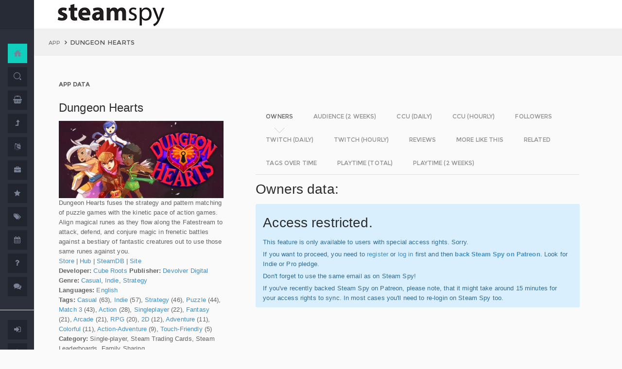

--- FILE ---
content_type: text/html; charset=UTF-8
request_url: https://www.steamspy.com/app/229520
body_size: 13733
content:
<!DOCTYPE html>
<html>
  <head>
    <meta http-equiv="content-type" content="text/html;charset=UTF-8" />
    <meta charset="utf-8" />
    <title>Dungeon Hearts - SteamSpy - All the data and stats about Steam games</title>
  <!-- BEGIN Facebook meta -->
    <meta property="og:title" content="Dungeon Hearts - " />
    <meta property="og:site_name" content="SteamSpy - All the data about Steam games"/>
    <meta property="og:description" content="Steam Spy automatically gathers data from Steam user profiles, analyzes it and presents in simple, yet beautiful, manner. Steam Spy is designed to be helpful for indie developers, journalists, students and all parties interested in PC gaming and its current state of affairs." />
    <meta property="og:locale" content="en_US" />    
    <meta property="article:author" content="https://www.facebook.com/galyonkin" />
    <meta property="og:image" content="https://steamspy.com/assets/img/mascot.png"/>
   

    <meta name="viewport" content="width=device-width, initial-scale=1.0, maximum-scale=1.0, user-scalable=no" />
    <link rel="apple-touch-icon" href="/pages/ico/60.png">
    <link rel="apple-touch-icon" sizes="76x76" href="/pages/ico/76.png">
    <link rel="apple-touch-icon" sizes="120x120" href="/pages/ico/120.png">
    <link rel="apple-touch-icon" sizes="152x152" href="/pages/ico/152.png">
    <link rel="shortcut icon" href="/pages/ico/favicon.ico">
    <meta name="apple-mobile-web-app-capable" content="yes">
    <meta name="apple-touch-fullscreen" content="yes">
    <meta name="apple-mobile-web-app-status-bar-style" content="default">
    <meta content="" name="description" />
    <meta content="" name="author" />
    <!-- BEGIN Vendor CSS-->
    <link href="/assets/plugins/pace/pace-theme-flash.css" rel="stylesheet" type="text/css" />
    <link href="/assets/plugins/boostrapv3/css/bootstrap.min.css" rel="stylesheet" type="text/css" />
    <link href="/assets/plugins/font-awesome/css/font-awesome.css" rel="stylesheet" type="text/css" />
    <link href="/assets/plugins/jquery-scrollbar/jquery.scrollbar.css" rel="stylesheet" type="text/css" media="screen" />
    <link href="/assets/plugins/bootstrap-select2/select2.css" rel="stylesheet" type="text/css" media="screen" />
    <link href="/assets/plugins/switchery/css/switchery.min.css" rel="stylesheet" type="text/css" media="screen" />   
    <link media="screen" type="text/css" rel="stylesheet" href="/assets/plugins/nvd3/nv.d3.min.css"></link>
<!-- BEGIN MMP CSS -->
<link rel="stylesheet" href="/theme/css/message.css" type="text/css" />

	<!-- BEGIN DataTables CSS-->

<link rel="stylesheet" type="text/css" href="/assets/plugins/datatables-new/datatables.min.css"/>

<!--
<link type="text/css" rel="stylesheet" href="/assets/plugins/jquery-datatable/media/css/jquery.dataTables.css">
<link type="text/css" rel="stylesheet" href="/assets/plugins/jquery-datatable/extensions/FixedColumns/css/dataTables.fixedColumns.min.css">
<link media="screen" type="text/css" rel="stylesheet" href="/assets/plugins/datatables-responsive/css/datatables.responsive.css">
<link media="screen" type="text/css" rel="stylesheet" href="https:////cdn.datatables.net/plug-ins/f2c75b7247b/integration/bootstrap/3/dataTables.bootstrap.css">
-->
<meta name="twitter:card" content="summary_large_image">
  <meta name="twitter:site" content="@Steam_Spy">
  <meta name="twitter:creator" content="@galyonkin">
  <meta name="twitter:domain" content="steamspy.com">
  <meta name="twitter:title" content="Dungeon Hearts">
  <meta name="twitter:image:src" content="http://cdn.akamai.steamstatic.com/steam/apps/229520/header.jpg">
  <meta name="twitter:image" content="http://cdn.akamai.steamstatic.com/steam/apps/229520/header.jpg">
  <meta name="twitter:description" content="Owners: 50,000&nbsp;..&nbsp;100,000. CCU: 1. ">    <!-- BEGIN Pages CSS-->
    <link href="/pages/css/pages-icons.css" rel="stylesheet" type="text/css">
    <link class="main-stylesheet" href="/pages/css/pages.css" rel="stylesheet" type="text/css" />

    <link href="/css/steamspy.css?16" rel="stylesheet" type="text/css">
    <link href="/css/black.css?19" rel="stylesheet" type="text/css" id="dark-style" disabled="true">

    <script src="/js/steamspy.js?20" type="93c6a603142c5fcd8d680af8-text/javascript"></script>

    <!--[if lte IE 9]>
        <link href="pages/css/ie9.css" rel="stylesheet" type="text/css" />
    <![endif]-->
    <script type="93c6a603142c5fcd8d680af8-text/javascript">
    window.onload = function()
    {
      // fix for windows 8
      if (navigator.appVersion.indexOf("Windows NT 6.2") != -1)
        document.head.innerHTML += '<link rel="stylesheet" type="text/css" href="/pages/css/windows.chrome.fix.css" />'
    }
    </script>
  </head>
  <body class="fixed-header">
<!-- LOAD NVD3 JS -->
<script type="93c6a603142c5fcd8d680af8-text/javascript" src="/assets/plugins/nvd3/lib/d3.v3.js"></script>
<script type="93c6a603142c5fcd8d680af8-text/javascript" src="/assets/plugins/nvd3/nv.d3.min.js"></script>
<script type="93c6a603142c5fcd8d680af8-text/javascript" src="/assets/plugins/nvd3/src/utils.js"></script>
<script type="93c6a603142c5fcd8d680af8-text/javascript" src="/assets/plugins/nvd3/src/tooltip.js"></script>
<script type="93c6a603142c5fcd8d680af8-text/javascript" src="/assets/plugins/nvd3/src/interactiveLayer.js"></script>
<script type="93c6a603142c5fcd8d680af8-text/javascript" src="/assets/plugins/nvd3/src/models/axis.js"></script>
<script type="93c6a603142c5fcd8d680af8-text/javascript" src="/assets/plugins/nvd3/src/models/line.js"></script>
<script type="93c6a603142c5fcd8d680af8-text/javascript" src="/assets/plugins/nvd3/src/models/lineWithFocusChart.js"></script>
<style>
.line-chart svg { height: 500px; }
</style>
<!-- LOAD AMCHARTS JS -->
<script type="93c6a603142c5fcd8d680af8-text/javascript" src="https://www.amcharts.com/lib/3/amcharts.js"></script>
<script type="93c6a603142c5fcd8d680af8-text/javascript" src="https://www.amcharts.com/lib/3/serial.js"></script>
<script type="93c6a603142c5fcd8d680af8-text/javascript" src="https://www.amcharts.com/lib/3/themes/light.js"></script>
<script type="93c6a603142c5fcd8d680af8-text/javascript" src="https://www.amcharts.com/lib/3/plugins/dataloader/dataloader.min.js"></script>
<script type="93c6a603142c5fcd8d680af8-text/javascript" src="https://www.amcharts.com/lib/3/maps/js/worldLow.js"></script>

<script type="93c6a603142c5fcd8d680af8-text/javascript" src="https://www.amcharts.com/lib/3/plugins/export/export.min.js"></script>
<link href="https://www.amcharts.com/lib/3/plugins/export/export.css" rel="stylesheet" type="text/css">

    <!-- BEGIN VENDOR JS -->
    <script src="/assets/plugins/pace/pace.min.js" type="93c6a603142c5fcd8d680af8-text/javascript"></script>
    <script src="/assets/plugins/jquery/jquery-1.11.1.min.js" type="93c6a603142c5fcd8d680af8-text/javascript"></script>
    <script src="/assets/plugins/modernizr.custom.js" type="93c6a603142c5fcd8d680af8-text/javascript"></script>
    <script src="/assets/plugins/jquery-ui/jquery-ui.min.js" type="93c6a603142c5fcd8d680af8-text/javascript"></script>
    <script src="/assets/plugins/boostrapv3/js/bootstrap.min.js" type="93c6a603142c5fcd8d680af8-text/javascript"></script>
    <script src="/assets/plugins/jquery/jquery-easy.js" type="93c6a603142c5fcd8d680af8-text/javascript"></script>
    <script src="/assets/plugins/jquery-unveil/jquery.unveil.min.js" type="93c6a603142c5fcd8d680af8-text/javascript"></script>
    <script src="/assets/plugins/jquery-bez/jquery.bez.min.js" type="93c6a603142c5fcd8d680af8-text/javascript"></script>
    <script src="/assets/plugins/jquery-ios-list/jquery.ioslist.min.js" type="93c6a603142c5fcd8d680af8-text/javascript"></script>
    <script src="/assets/plugins/imagesloaded/imagesloaded.pkgd.min.js" type="93c6a603142c5fcd8d680af8-text/javascript"></script>
    <script src="/assets/plugins/jquery-actual/jquery.actual.min.js" type="93c6a603142c5fcd8d680af8-text/javascript"></script>
    <script src="/assets/plugins/jquery-scrollbar/jquery.scrollbar.min.js" type="93c6a603142c5fcd8d680af8-text/javascript"></script>
    <script src="/assets/plugins/jquery-form/global.js" type="93c6a603142c5fcd8d680af8-text/javascript"></script>
    <!-- END VENDOR JS -->
<script type="93c6a603142c5fcd8d680af8-text/javascript" src="/assets/plugins/datatables-new/datatables.min.js"></script>

<!--
<script type="text/javascript" src="/assets/plugins/jquery-datatable/media/js/jquery.dataTables.min.js"></script>
<script type="text/javascript" src="/assets/plugins/jquery-datatable/extensions/TableTools/js/dataTables.tableTools.min.js"></script>
<script src="/assets/plugins/datatables-responsive/js/datatables.responsive.js" type="text/javascript"></script>
<script src="/assets/plugins/datatables-responsive/js/lodash.min.js" type="text/javascript"></script>
<script type="text/javascript" src="https://cdn.datatables.net/plug-ins/f2c75b7247b/integration/bootstrap/3/dataTables.bootstrap.js"></script>
-->
  
    <!-- BEGIN SIDEBAR -->
    <div class="page-sidebar" data-pages="sidebar">
      <div id="appMenu" class="sidebar-overlay-slide from-top">
      </div>
      <!-- BEGIN SIDEBAR HEADER -->
      <div class="sidebar-header">
        <a href=/><img src="/assets/img/logo_white.png" alt="logo" class="brand" data-src="/assets/img/logo_white.png" data-src-retina="/assets/img/logo_white_2x.png" width="80" height="18"></a>
        <div class="sidebar-header-controls">
        </div>
      </div>
      <!-- END SIDEBAR HEADER -->
      <!-- BEGIN SIDEBAR MENU -->
      <div class="sidebar-menu">
        <ul class="menu-items">
          <li class="m-t-30">
            <a href="/" class="detailed">
              <span class="title">Home</span>
            </a>
            <span class="icon-thumbnail bg-success"><a href="/" class="detailed"><i class="pg-home"></i></a></span>
          </li>    

          <li class="">
            <a href="/search.php">
              <span class="title">Search</span>
            </a>
            <span class="icon-thumbnail "><a href="/search.php"><i class="pg-search"></i></a></span>
          </li>

          <li class="">
            <a href="/deal/">
              <span class="title">Deals</span>
            </a>
            <span class="icon-thumbnail "><a href="/deal/"><i class="fa fa-shopping-basket"></i></a></span>
          </li>      

          <li class="">
            <a href="/sale/">
              <span class="title">Sales</span>
            </a>
            <span class="icon-thumbnail "><a href="/sale/"><i class="fa fa-level-up"></i></a></span>
          </li>          
<!--
          <li class="">
            <a href="javascript:;">
              <span class="title">Countries</span>
              <span class=" arrow"></span>
            </a>
            <span class="icon-thumbnail"><i class="fa fa-globe"></i></span>
            <ul class="sub-menu">
			  <li class="">
                <a href="/country/">Summary</a>
                <span class="icon-thumbnail"></span>
              </li>
              <li class="">
                <a href="/country/US">United States</a>
                <span class="icon-thumbnail"><a href="/country/US">US</a></span>
              </li>
			  <li class="">
                <a href="/country/RU">Russia</a>
                <span class="icon-thumbnail"><a href="/country/RU">RU</a></span>
              </li>
			  <li class="">
                <a href="/country/DE">Germany</a>
                <span class="icon-thumbnail"><a href="/country/DE">DE</a></span>
              </li>
			  <li class="">
                <a href="/country/BR">Brazil</a>
                <span class="icon-thumbnail"><a href="/country/BR">BR</a></span>
              </li>			  
              <li class="">
                <a href="/country/GB">United Kingdom</a>
                <span class="icon-thumbnail"><a href="/country/GB">GB</a></span>
              </li>			  
              <li class="">
                <a href="/country/FR">France</a>
                <span class="icon-thumbnail"><a href="/country/FR">FR</a></span>
              </li>		
              <li class="">
                <a href="/country/CN">China</a>
                <span class="icon-thumbnail"><a href="/country/CN">CN</a></span>
              </li>		
			  <li class="">
                <a href="/country/CA">Canada</a>
                <span class="icon-thumbnail"><a href="/country/CA">CA</a></span>
              </li>	
              <li class="">
                <a href="/country/PL">Poland</a>
                <span class="icon-thumbnail"><a href="/country/PL">PL</a></span>
              </li>
              <li class="">
                <a href="/country/AU">Australia</a>
                <span class="icon-thumbnail"><a href="/country/AU">AU</a></span>
              </li>					  
            </ul>
          </li>
-->          
          <li class="">
            <a href="javascript:;">
              <span class="title">Languages</span>
              <span class=" arrow"></span>
            </a>
            <span class="icon-thumbnail"><i class="fa fa-language"></i></span>
            <ul class="sub-menu">
              <li class="">
                <a href="/language/English">English</a>
                <span class="icon-thumbnail"><a href="/language/English">EN</a></span>
              </li>
        <li class="">
                <a href="/language/Russian">Russian</a>
                <span class="icon-thumbnail"><a href="/language/Russian">RU</a></span>
              </li>
        <li class="">
                <a href="/language/German">German</a>
                <span class="icon-thumbnail"><a href="/language/German">DE</a></span>
              </li>
        <li class="">
                <a href="/language/Spanish">Spanish</a>
                <span class="icon-thumbnail"><a href="/language/Spanish">SP</a></span>
              </li>       
              <li class="">
                <a href="/language/Chinese">Chinese</a>
                <span class="icon-thumbnail"><a href="/language/Chinese">CH</a></span>
              </li>       
              <li class="">
                <a href="/language/French">French</a>
                <span class="icon-thumbnail"><a href="/language/French">FR</a></span>
              </li>   
              <li class="">
                <a href="/language/Polish">Polish</a>
                <span class="icon-thumbnail"><a href="/language/Polish">PL</a></span>
              </li>   
              <li class="">
                <a href="/language/Turkish">Turkish</a>
                <span class="icon-thumbnail"><a href="/language/Turkish">TR</a></span>
              </li>
              <li class="">
                <a href="/language/Swedish">Swedish</a>
                <span class="icon-thumbnail"><a href="/language/Swedish">SW</a></span>
              </li>           
            </ul>
          </li>          
          <li class="">
            <a href="javascript:;">
              <span class="title">Companies</span>
              <span class=" arrow"></span>
            </a>
            <span class="icon-thumbnail"><i class="fa fa-briefcase"></i></span>
            <ul class="sub-menu">
        <li class="">
                <a href="/dev/">Summary</a>
                <span class="icon-thumbnail"></span>
              </li>              
        <li class="">
                <a href="/dev/2K">2K</a>
                <span class="icon-thumbnail"><a href="/dev/2K">2K</a></span>
              </li>
        <li class="">
                <a href="/dev/Activision">Activision</a>
                <span class="icon-thumbnail"><a href="/dev/Activision">Ac</a></span>
              </li>                  
              <li class="">
                <a href="/dev/Electronic+Arts">EA</a>
                <span class="icon-thumbnail"><a href="/dev/Electronic+Arts">EA</a></span>
              </li>
        <li class="">
                <a href="/dev/Bethesda+Softworks">Bethesda</a>
                <span class="icon-thumbnail"><a href="/dev/Bethesda+Softworks">Bs</a></span>
              </li>
        <li class="">
                <a href="/dev/Klei+Entertainment">Klei</a>
                <span class="icon-thumbnail"><a href="/dev/Klei+Entertainment">Kl</a></span>
              </li>                                                          
        <li class="">
                <a href="/dev/Paradox+Interactive">Paradox</a>
                <span class="icon-thumbnail"><a href="/dev/Paradox+Interactive">Pd</a></span>
              </li>
        <li class="">
                <a href="/dev/SEGA">SEGA</a>
                <span class="icon-thumbnail"><a href="/dev/SEGA">Se</a></span>
              </li> 
        <li class="">
                <a href="/dev/Ubisoft">Ubisoft</a>
                <span class="icon-thumbnail"><a href="/dev/Ubisoft">Ub</a></span>
              </li>                                                 
        <li class="">
                <a href="/dev/Valve">Valve</a>
                <span class="icon-thumbnail"><a href="/dev/Valve">Vl</a></span>
              </li>           
        <li class="">
                <a href="/dev/Warner+Bros.+Interactive+Entertainment">Warner</a>
                <span class="icon-thumbnail"><a href="/dev/Warner+Bros.+Interactive+Entertainment">Wa</a></span>
              </li>                              
            </ul>
          </li>             
          <li class="">
            <a href="javascript:;">
              <span class="title">Genres</span>
              <span class=" arrow"></span>
            </a>
            <span class="icon-thumbnail"><i class="fa fa-star"></i></span>
            <ul class="sub-menu">
              <li class="">
                <a href="/genre/Action">Action</a>
                <span class="icon-thumbnail"><a href="/genre/Action">Ac</a></span>
              </li>
        <li class="">
                <a href="/genre/Strategy">Strategy</a>
                <span class="icon-thumbnail"><a href="/genre/Strategy">St</a></span>
              </li>
        <li class="">
                <a href="/genre/RPG">RPG</a>
                <span class="icon-thumbnail"><a href="/genre/RPG">Rp</a></span>
              </li>
        <li class="">
                <a href="/genre/Indie">Indie</a>
                <span class="icon-thumbnail"><a href="/genre/Indie">In</a></span>
              </li>
        <li class="">
                <a href="/genre/Adventure">Adventure</a>
                <span class="icon-thumbnail"><a href="/genre/Adventure">Ad</a></span>
              </li>              
        <li class="">
                <a href="/genre/Sports">Sports</a>
                <span class="icon-thumbnail"><a href="/genre/Sports">Sp</a></span>
              </li>
        <li class="">
                <a href="/genre/Simulation">Simulation</a>
                <span class="icon-thumbnail"><a href="/genre/Simulation">Si</a></span>
              </li>                                      
        <li class="">
                <a href="/genre/Early+Access">Early Access</a>
                <span class="icon-thumbnail"><a href="/genre/Early+Access">Ea</a></span>
              </li>  
        <li class="">
                <a href="/genre/Ex+Early+Access">Ex Early Access</a>
                <span class="icon-thumbnail"><a href="/genre/Ex+Early+Access">Ee</a></span>
              </li>                                
        <li class="">
                <a href="/genre/Massively">MMO</a>
                <span class="icon-thumbnail"><a href="/genre/Massively">Mo</a></span>
              </li>                  
        <li class="">
                <a href="/genre/Free">Free</a>
                <span class="icon-thumbnail"><a href="/genre/Free">Fr</a></span>
              </li>                
            </ul>
          </li>   
          <li class="">
            <a href="javascript:;">
              <span class="title">Tags</span>
              <span class=" arrow"></span>
            </a>
            <span class="icon-thumbnail"><i class="fa fa-tags"></i></span>
            <ul class="sub-menu">
              <li class="">
                <a href="/tag/">Summary</a>
                <span class="icon-thumbnail"></span>
              </li>
              <li class="">
                <a href="/tag/Atmospheric">Atmospheric</a>
                <span class="icon-thumbnail"><a href="/tag/Atmospheric">At</a></span>
              </li>
              <li class="">
                <a href="/tag/Crafting">Crafting</a>
                <span class="icon-thumbnail"><a href="/tag/Crafting">Cr</a></span>
              </li>
              
              <li class="">
                <a href="/tag/Experimental">Experimental</a>
                <span class="icon-thumbnail"><a href="/tag/Experimental">Ex</a></span>
              </li>
              <li class="">
                <a href="/tag/Female+Protagonist">Female Protagonist</a>
                <span class="icon-thumbnail"><a href="/tag/Female+Protagonist">FP</a></span>
              </li>
               <li class="">
                <a href="/tag/Kickstarter">Kickstarter</a>
                <span class="icon-thumbnail"><a href="/tag/Kickstarter">KS</a></span>
              </li>
              <li class="">
                <a href="/tag/Open+World">Open World</a>
                <span class="icon-thumbnail"><a href="/tag/Open+World">OW</a></span>
              </li>
              <li class="">
                <a href="/tag/Remake">Remake</a>
                <span class="icon-thumbnail"><a href="/tag/Remake">Re</a></span>
              </li>
              <li class="">
                <a href="/tag/Space+Sim">Space Sim</a>
                <span class="icon-thumbnail"><a href="/tag/Space+Sim">SS</a></span>
              </li>
              <li class="">
                <a href="/tag/Stealth">Stealth</a>
                <span class="icon-thumbnail"><a href="/tag/Stealth">St</a></span>
              </li>
              <li class="">
                <a href="/tag/Warhammer+40K">Warhammer 40K</a>
                <span class="icon-thumbnail"><a href="/tag/Warhammer+40K">WH</a></span>
              </li>
              <li class="">
                <a href="/tag/Zombies">Zombies</a>
                <span class="icon-thumbnail"><a href="/tag/Zombies">Zb</a></span>
              </li>              
            </ul>
          </li>   

         <li class="">
            <a href="javascript:;">
              <span class="title">Years</span>
              <span class=" arrow"></span>
            </a>
            <span class="icon-thumbnail"><i class="fa fa-calendar"></i></span>
            <ul class="sub-menu">
              <li class="">
                <a href="/year/">Summary</a>
                <span class="icon-thumbnail"></span>
              </li>
              <li class="">
                <a href="/year/2021">2021</a>
                <span class="icon-thumbnail"><a href="/year/2021">21</a></span>
              </li>    
              <li class="">
                <a href="/year/2020">2020</a>
                <span class="icon-thumbnail"><a href="/year/2020">20</a></span>
              </li>      
              <li class="">
                <a href="/year/2019">2019</a>
                <span class="icon-thumbnail"><a href="/year/2019">19</a></span>
              </li>
              <li class="">
                <a href="/year/2018">2018</a>
                <span class="icon-thumbnail"><a href="/year/2018">18</a></span>
              </li>         
              <li class="">
                <a href="/year/2017">2017</a>
                <span class="icon-thumbnail"><a href="/year/2017">17</a></span>
              </li>              
              <li class="">
                <a href="/year/2016">2016</a>
                <span class="icon-thumbnail"><a href="/year/2016">16</a></span>
              </li>
              <li class="">
                <a href="/year/2015">2015</a>
                <span class="icon-thumbnail"><a href="/year/2015">15</a></span>
              </li>
              <li class="">
                <a href="/year/2014">2014</a>
                <span class="icon-thumbnail"><a href="/year/2014">14</a></span>
              </li>
              <li class="">
                <a href="/year/2013">2013</a>
                <span class="icon-thumbnail"><a href="/year/2013">13</a></span>
              </li>
              <li class="">
                <a href="/year/2012">2012</a>
                <span class="icon-thumbnail"><a href="/year/2012">12</a></span>
              </li>
              <li class="">
                <a href="/year/2011">2011</a>
                <span class="icon-thumbnail"><a href="/year/2011">11</a></span>
              </li>
              <li class="">
                <a href="/year/2010">2010</a>
                <span class="icon-thumbnail"><a href="/year/2010">10</a></span>
              </li>
              <li class="">
                <a href="/year/2009">2009</a>
                <span class="icon-thumbnail"><a href="/year/2009">09</a></span>
              </li>
              <li class="">
                <a href="/year/2008">2008</a>
                <span class="icon-thumbnail"><a href="/year/2008">08</a></span>
              </li>
          
            </ul>
          </li>         
          <li class="">
            <a href="/about">
              <span class="title">About</span>
            </a>
            <span class="icon-thumbnail "><a href="/about"><i class="fa fa-question"></i></a></span>
          </li>
          <li class="">
            <a href="/feedback">
              <span class="title">Feedback</span>
            </a>
            <span class="icon-thumbnail "><a href="/feedback"><i class="fa fa-comments"></i></a></span>
          </li>          
<hr>
<!--          <li class="">
            <a href="/recommend.php">
              <span class="title">Recommend</span>
            </a>
            <span class="icon-thumbnail "><a href="/recommend.php"><i class="fa fa-magic"></i></a></span>
          </li>-->
          
          <li class="">
            <a href="/login/">
              <span class="title">Login</span>
            </a>
            <span class="icon-thumbnail "><a href="/login/"><i class="fa fa-sign-in"></i></a></span>
          </li>
          <li class="">
            <a href="/register/">
              <span class="title">Register</span>
            </a>
            <span class="icon-thumbnail "><a href="/register/"><i class="fa fa-user"></i></a></span>
          </li>          

             

             
        </ul>
        <div class="clearfix"></div>
      </div>
      <!-- END SIDEBAR MENU -->
    </div>
    <!-- END SIDEBAR -->
    <!-- START PAGE-CONTAINER -->
    <div class="page-container">
      <!-- START PAGE HEADER WRAPPER -->
      <!-- START HEADER -->
      <div class="header ">
        <!-- START MOBILE CONTROLS -->
        <!-- LEFT SIDE -->
        <div class="pull-left full-height visible-sm visible-xs">
          <!-- START ACTION BAR -->
          <div class="sm-action-bar">
            <a href="#" class="btn-link toggle-sidebar" data-toggle="sidebar">
              <span class="icon-set menu-hambuger"></span>
            </a>
          </div>
          <!-- END ACTION BAR -->
        </div>
        <!-- RIGHT SIDE -->
        <div class="pull-right full-height visible-sm visible-xs">
          <!-- START ACTION BAR -->

          <!-- END ACTION BAR -->
        </div>
        <!-- END MOBILE CONTROLS -->
        <div class=" pull-left sm-table">
          <div class="header-inner">
            <div class="brand inline m-l-90">
               <a href=/><img src="/assets/img/logo.png?2" alt="logo" data-src="/assets/img/logo.png?2" data-src-retina="/assets/img/logo_2x.png?2" style="max-width: 225px; width:100%"></a>
            </div>       
          </div>  
        </div>
        <div class="pull-right hidden-sm hidden-xs">
          <div class="header-inner">
                     </div>
        
        </div>
        <div class=" pull-right sm-table">
   
        </div>
      </div>
      <!-- END HEADER -->
      <!-- END PAGE HEADER WRAPPER -->    
<script type="93c6a603142c5fcd8d680af8-text/javascript">
/* DEFINE GLOBAL JS VARS */  
var appid='229520';
var YesterdayD='2026-01-17';
var FreeDateD='2025-12-27';
var TMedian='101';
var TMedian2W='0';
var Owners='9';
</script>
     <!-- START PAGE CONTENT WRAPPER -->
      <div class="page-content-wrapper">
        <!-- START PAGE CONTENT -->
        <div class="content">
          <!-- START JUMBOTRON -->
          <div class="jumbotron" data-pages="parallax">
            <div class="container-fluid container-fixed-lg sm-p-l-20 sm-p-r-20">
              <div class="inner">
                <!-- START BREADCRUMB -->
                <ul class="breadcrumb">
                  <li>
                    <p>App</p>
                  </li>
                  <li>Dungeon Hearts                  </li>
                </ul>
                <!-- END BREADCRUMB -->
              </div>
            </div>
          </div>
          <!-- END JUMBOTRON -->
          <!-- START CONTAINER FLUID -->
          <div class="container-fluid container-fixed-lg">
            <!-- BEGIN PlACE PAGE CONTENT HERE -->        
           <!-- START PANEL -->
            <div class="panel panel-transparent">
              <div class="panel-heading ">
                <div class="panel-title">App data
                </div>
              </div>
              <div class="panel-body">
                <div class="col-md-4 no-padding">
                  <div class="p-r-30">
<div><h3>Dungeon Hearts</h3></div><p><img src="https://steamcdn-a.akamaihd.net/steam/apps/229520/header.jpg" class="img-responsive">Dungeon Hearts fuses the strategy and pattern matching of puzzle games with the kinetic pace of action games. Align magical runes as they flow along the Fatestream to attack, defend, and conjure magic in frenetic battles against a bestiary of fantastic creatures out to use those same runes against you.<br><a href="http://store.steampowered.com/app/229520" target=_blank>Store</a>
                  | <a href="http://steamcommunity.com/app/229520" target=_blank>Hub</a>
                  | <a href="https://steamdb.info/app/229520" target=_blank>SteamDB</a>
                   | <a href="http://cube-roots.com/" target=_blank>Site</a><br><strong>Developer:</strong> <a href=/dev/Cube+Roots>Cube Roots</a> <strong>Publisher:</strong> <a href=/dev/Devolver+Digital>Devolver Digital</a> <br><strong>Genre:</strong> <a href=/genre/Casual>Casual</a>, <a href=/genre/Indie>Indie</a>, <a href=/genre/Strategy>Strategy</a><br><strong>Languages:</strong> <a href=/language/English>English</a><br><strong>Tags:</strong> <a href=/tag/Casual>Casual</a> (63), <a href=/tag/Indie>Indie</a> (57), <a href=/tag/Strategy>Strategy</a> (46), <a href=/tag/Puzzle>Puzzle</a> (44), <a href=/tag/Match+3>Match 3</a> (43), <a href=/tag/Action>Action</a> (28), <a href=/tag/Singleplayer>Singleplayer</a> (22), <a href=/tag/Fantasy>Fantasy</a> (21), <a href=/tag/Arcade>Arcade</a> (21), <a href=/tag/RPG>RPG</a> (20), <a href=/tag/2D>2D</a> (12), <a href=/tag/Adventure>Adventure</a> (11), <a href=/tag/Colorful>Colorful</a> (11), <a href=/tag/Action-Adventure>Action-Adventure</a> (9), <a href=/tag/Touch-Friendly>Touch-Friendly</a> (5)<br><strong>Category:</strong> Single-player, Steam Trading Cards, Steam Leaderboards, Family Sharing<br><strong>Release date</strong>: Mar 28, 2013 <br><strong>Price:</strong> $2.99 <br><strong>Old userscore:</strong> 62% <strong>Metascore:</strong> 73% <br><strong>Owners</strong>: 50,000&nbsp;..&nbsp;100,000<br><strong>Followers</strong>: 510<br><strong>Peak concurrent players yesterday</strong>: 1<br><strong>Playtime total:</strong> 02:38 (average) 01:41 (median) <br></p></p>
                    <div class="inline">
                      <p class="small hint-text">Steam Spy is still in beta, so expect major bugs.
                      </p>
                    </div>
                  </div>
                </div>
                <div class="col-md-8">
                  <div class="panel panel-transparent">
                    <div class="panel-body">
                       
                      <!-- Nav tabs --> <!--sse--> 
                      <ul id="tabs-nvd3" class="nav nav-tabs nav-tabs-linetriangle">
                       <li class="active">

                          <a data-toggle="tab" href="#tab-sales">
                            <span>Owners</span>              
                          </a>
                        </li>                                             
                        <li class="">
                          <a data-toggle="tab" href="#tab-audience">
                            <span>Audience (2 weeks)</span>
                          </a>
                        </li>                        
 <!--                       <li class="">
                          <a data-toggle="tab" href="#tab-audience-total">
                            <span>Audience total</span>
                          </a>
                        </li>     -->                                             
                        <li class="">
                          <a data-toggle="tab" href="#tab-ccu">
                            <span>CCU (daily)</span>
                          </a>
                        </li>  
                        <li class="">
                          <a data-toggle="tab" href="#tab-hccu">
                            <span>CCU (hourly)</span>
                          </a>
                        </li> 
                       <li class="">
                          <a data-toggle="tab" href="#tab-followers">
                            <span>Followers</span>
                          </a>
                        </li>                          
                       <li class="">
                          <a data-toggle="tab" href="#tab-dtwitch">
                            <span>Twitch (daily)</span>
                          </a>
                        </li>   
                              
                       <li class="">
                          <a data-toggle="tab" href="#tab-htwitch">
                            <span>Twitch (hourly)</span>
                          </a>
                        </li>   
   
<!--                       <li class="">
                          <a data-toggle="tab" href="#tab-youtube">
                            <span>YouTube</span>
                          </a>
                        </li>                       
-->
                        <li class="">
                          <a data-toggle="tab" href="#tab-reviews">
                            <span>Reviews</span>
                          </a>
                        </li>                               
                        <li class="">
                          <a data-toggle="tab" href="#tab-more">
                            <span>More like this</span>
                          </a>
                        </li>   
                        <li class="">
                          <a data-toggle="tab" href="#tab-also">
                            <span>Related</span>
                          </a>
                        </li>                                                                                        
                             
                         <li class="">
                          <a data-toggle="tab" href="#tab-tagstime">
                            <span>Tags over time</span>
                          </a>
                        </li>

                        <li class="">
                          <a data-toggle="tab" href="#tab-time">
                            <span>Playtime (total)</span>
                          </a>
                        </li>                                              
                        <li class="">
                          <a data-toggle="tab" href="#tab-time2w">
                            <span>Playtime (2 weeks)</span>
                          </a>
                        </li>                          
                      </ul>
                      <!-- Tab panes -->
                      <div class="tab-content no-padding bg-transparent">
                    <div class="tab-pane active relative" id="tab-sales">                  
                          <h2>Owners data:</h2>
<div class="alert alert-info"><h2>Access restricted.</h2><p>This feature is only available to users with special access rights. Sorry.</p><p>If you want to proceed, you need to <a href=/register/>register</a> or <a href=/login/>log in</a> first and then <strong><a href=https://patreon.com/steamspy target=_blank>back Steam Spy on Patreon</a></strong>. Look for Indie or Pro pledge.</p><p>Don't forget to use the same email as on Steam Spy! </p><p>If you've recently backed Steam Spy on Patreon, please note, that it might take around 15 minutes for your access rights to sync. In most cases you'll need to re-login on Steam Spy too.</p></div>
                        </div>

                        <div class="tab-pane" id="tab-audience">
                          <h2>Audience in 2 weeks:</h2>

<div class="alert alert-info"><h2>Access restricted.</h2><p>This feature is only available to users with special access rights. Sorry.</p><p>If you want to proceed, you need to <a href=/register/>register</a> or <a href=/login/>log in</a> first and then <strong><a href=https://patreon.com/steamspy target=_blank>back Steam Spy on Patreon</a></strong>. Look for Indie or Pro pledge.</p><p>Don't forget to use the same email as on Steam Spy! </p><p>If you've recently backed Steam Spy on Patreon, please note, that it might take around 15 minutes for your access rights to sync. In most cases you'll need to re-login on Steam Spy too.</p></div>  
                        </div>
  <div class="tab-pane" id="tab-ccu">
                         <h2>Peak daily concurrent players:</h2>
                         
                <div id="nvd3-ccu" class="line-chart" 
                              data-area-color="master"
                              data-points="false" 
                              data-stroke-width="4">
                                <svg></svg>
                            </div>               
                           
<script type="93c6a603142c5fcd8d680af8-text/javascript">
var data2ccu=[   
{
"key": "PCCU",
"bar": true,
"values": [
[1766793600000, 1, ""],
[1766880000000, 1, "#2B6A94"],
[1766966400000, 1, ""],
[1767052800000, 1, ""],
[1767139200000, 1, ""],
[1767225600000, 1, ""],
[1767312000000, 2, ""],
[1767398400000, 2, ""],
[1767484800000, 1, "#2B6A94"],
[1767571200000, 2, ""],
[1767657600000, 2, ""],
[1767744000000, 1, ""],
[1767830400000, 1, ""],
[1767916800000, 2, ""],
[1768003200000, 1, ""],
[1768089600000, 1, "#2B6A94"],
[1768176000000, 1, ""],
[1768262400000, 1, ""],
[1768348800000, 1, ""],
[1768435200000, 1, ""],
[1768521600000, 1, ""],
[1768608000000, 1, ""]]}];
</script>
<p>CCU data courtesy of <a href="https://steamdb.info" target=_blank>SteamDB</a>. Used with permission.</p>
                        </div>

  <div class="tab-pane" id="tab-hccu">
                         <h2>Hourly concurrent players:</h2>
                <div id="nvd3-hccu" class="line-chart" 
                              data-area-color="master"
                              data-points="false" 
                              data-stroke-width="4">
                                <svg></svg>
                            </div>               
<script type="93c6a603142c5fcd8d680af8-text/javascript">
var data2hccu=[   
{
"key": "HCCU",
"values": [
[1741428621000, 0],
[1741460870000, 0],
[1741460871000, 0],
[1741492829000, 0],
[1741525781000, 0],
[1741561388000, 0],
[1741561388000, 0],
[1741561389000, 0],
[1741593927000, 0],
[1741593928000, 0],
[1741658821000, 0],
[1741658821000, 0],
[1741691206000, 0],
[1741723364000, 0],
[1741723365000, 0],
[1741723365000, 0],
[1741755688000, 3],
[1741788197000, 0],
[1741820540000, 1],
[1741853112000, 0],
[1742000930000, 0],
[1742112453000, 0],
[1742277799000, 0],
[1742310408000, 0],
[1742346554000, 0],
[1742476295000, 0],
[1742543866000, 0],
[1742576605000, 0],
[1742641362000, 0],
[1742706307000, 0],
[1742706307000, 0],
[1742738566000, 0],
[1742738566000, 0],
[1742770838000, 0],
[1742770838000, 0],
[1742770838000, 0],
[1742803125000, 0],
[1742900352000, 0],
[1743030095000, 0],
[1743062623000, 0],
[1743062624000, 0],
[1743095079000, 0],
[1743095079000, 0],
[1743127505000, 0],
[1743224823000, 0],
[1743289333000, 0],
[1743325284000, 0],
[1743325285000, 0],
[1743357816000, 0],
[1743422370000, 0],
[1743487453000, 0],
[1743519676000, 0],
[1743552377000, 0],
[1743616882000, 1],
[1743681864000, 0],
[1743713973000, 0],
[1743713974000, 0],
[1743746755000, 0],
[1743778672000, 0],
[1743778672000, 0],
[1743778672000, 0],
[1743811444000, 0],
[1743811445000, 0],
[1743843581000, 0],
[1744074744000, 0],
[1744109956000, 0],
[1744109956000, 0],
[1744142716000, 0],
[1744142717000, 0],
[1744175075000, 0],
[1744175075000, 0],
[1744243662000, 0],
[1744243663000, 0],
[1744243664000, 0],
[1744279173000, 0],
[1744279174000, 0],
[1744344202000, 0],
[1744376322000, 0],
[1744408553000, 1],
[1744408554000, 1],
[1744441685000, 0],
[1744473611000, 0],
[1744506461000, 0],
[1744506462000, 0],
[1744538472000, 0],
[1744570667000, 0],
[1744570668000, 0],
[1744603531000, 0],
[1744603531000, 0],
[1744668330000, 0],
[1744700407000, 0],
[1744765731000, 0],
[1744765733000, 0],
[1744797534000, 0],
[1744830092000, 0],
[1744830093000, 0],
[1744862899000, 0],
[1744862899000, 0],
[1744895023000, 0],
[1744895023000, 0],
[1744927367000, 0],
[1744959739000, 2],
[1744992263000, 0],
[1745024744000, 0],
[1745024744000, 0],
[1745056902000, 0],
[1745056902000, 0],
[1745056903000, 0],
[1745089407000, 0],
[1745125448000, 0],
[1745125448000, 0],
[1745157728000, 0],
[1745157729000, 0],
[1745190016000, 0],
[1745222406000, 0],
[1745255419000, 0],
[1745255419000, 0],
[1745255420000, 0],
[1745291284000, 0],
[1745323666000, 0],
[1745323666000, 0],
[1745323666000, 0],
[1745355921000, 0],
[1745355922000, 0],
[1745355922000, 0],
[1745388106000, 0],
[1745388107000, 0],
[1745420744000, 0],
[1745420744000, 0],
[1745420744000, 0],
[1745453168000, 0],
[1745521065000, 0],
[1745521066000, 0],
[1745553641000, 0],
[1745553642000, 0],
[1745553643000, 0],
[1745586200000, 0],
[1745654473000, 0],
[1745687065000, 0],
[1745687065000, 0],
[1745687066000, 0],
[1745719421000, 0],
[1745719422000, 0],
[1745751910000, 0],
[1745751913000, 0],
[1745787892000, 0],
[1745787892000, 0],
[1745787892000, 0],
[1745820492000, 0],
[1745820492000, 0],
[1745820493000, 0],
[1745852755000, 0],
[1745852755000, 0],
[1745884904000, 0],
[1745884905000, 0],
[1745917286000, 0],
[1745949941000, 0],
[1746014710000, 0],
[1746014712000, 0],
[1746079253000, 0],
[1746112035000, 0],
[1746176283000, 0],
[1746208774000, 0],
[1746536627000, 0],
[1746569009000, 0],
[1746601471000, 0],
[1746601472000, 0],
[1746666368000, 0],
[1746698282000, 0],
[1746698283000, 0],
[1746731179000, 1],
[1746770145000, 0],
[1746810526000, 0],
[1747004546000, 0],
[1747166385000, 0],
[1747235012000, 0],
[1747267188000, 0],
[1747267189000, 0],
[1747299637000, 0],
[1747299637000, 0],
[1747332202000, 0],
[1747332204000, 0],
[1747461549000, 0],
[1747558865000, 0],
[1747558865000, 0],
[1747591125000, 0],
[1747591126000, 0],
[1747655919000, 0],
[1747655920000, 0],
[1747785475000, 0],
[1747883091000, 0],
[1747947587000, 0],
[1747979945000, 0],
[1747979946000, 0],
[1748012843000, 0],
[1748012843000, 0],
[1748142195000, 0],
[1748142195000, 0],
[1748206766000, 0],
[1748206767000, 0],
[1748206767000, 0],
[1748239601000, 0],
[1748271704000, 0],
[1748271704000, 0],
[1748304089000, 0],
[1748304089000, 0],
[1748304091000, 0],
[1748369276000, 0],
[1748401343000, 0],
[1748401344000, 0],
[1748433595000, 0],
[1748433601000, 0],
[1748433601000, 0],
[1748469589000, 0],
[1748469589000, 0],
[1748505700000, 0],
[1748505701000, 0],
[1748505701000, 0],
[1748505701000, 0],
[1748505701000, 0],
[1748542217000, 0],
[1748542217000, 0],
[1748578324000, 0],
[1748578325000, 0],
[1748609968000, 0],
[1748642367000, 0],
[1748642367000, 0],
[1748642369000, 0],
[1748674786000, 0],
[1748674788000, 0],
[1748674788000, 0],
[1748707417000, 0],
[1748740385000, 1],
[1748740388000, 1],
[1748771990000, 1],
[1748804573000, 1],
[1748837067000, 0],
[1748869347000, 0],
[1749132203000, 0],
[1749168085000, 0]]}];
</script>
                        </div>          
  <div class="tab-pane" id="tab-dtwitch">
                         <h2>Daily Twitch stats:</h2>


                <div id="nvd3-dtwitch" class="line-chart" 
                              data-area-color="master"
                              data-points="true" 
                              data-stroke-width="4">
                                <svg></svg>
                            </div>               
                              
<script type="93c6a603142c5fcd8d680af8-text/javascript">
var datadtwitch=[
{
"key": "Viewers",
"bar": true,
"values": [
[1766793600000,, "#ffffff" ],
[1766880000000,, "#ffffff" ],
[1766966400000,, "#ffffff" ],
[1767052800000,, "#ffffff" ],
[1767139200000,, "#ffffff" ],
[1767225600000,, "#ffffff" ],
[1767312000000,, "#ffffff" ],
[1767398400000,, "#ffffff" ],
[1767484800000,, "#ffffff" ],
[1767571200000,, "#ffffff" ],
[1767657600000,, "#ffffff" ],
[1767744000000,, "#ffffff" ],
[1767830400000,, "#ffffff" ],
[1767916800000,, "#ffffff" ],
[1768003200000,, "#ffffff" ],
[1768089600000,, "#ffffff" ],
[1768176000000,, "#ffffff" ],
[1768262400000,, "#ffffff" ],
[1768348800000,, "#ffffff" ],
[1768435200000,, "#ffffff" ],
[1768521600000,, "#ffffff" ],
[1768608000000,, "#ffffff" ]]},{
"key" : "Channels",
"values" : [
[1766793600000,, "#ffffff" ],
[1766880000000,, "#ffffff" ],
[1766966400000,, "#ffffff" ],
[1767052800000,, "#ffffff" ],
[1767139200000,, "#ffffff" ],
[1767225600000,, "#ffffff" ],
[1767312000000,, "#ffffff" ],
[1767398400000,, "#ffffff" ],
[1767484800000,, "#ffffff" ],
[1767571200000,, "#ffffff" ],
[1767657600000,, "#ffffff" ],
[1767744000000,, "#ffffff" ],
[1767830400000,, "#ffffff" ],
[1767916800000,, "#ffffff" ],
[1768003200000,, "#ffffff" ],
[1768089600000,, "#ffffff" ],
[1768176000000,, "#ffffff" ],
[1768262400000,, "#ffffff" ],
[1768348800000,, "#ffffff" ],
[1768435200000,, "#ffffff" ],
[1768521600000,, "#ffffff" ],
[1768608000000,, "#ffffff" ]]}];
</script>
</div>                        
                        
  <div class="tab-pane" id="tab-htwitch">
                         <h2>Hourly Twitch stats:</h2>
                <div id="nvd3-htwitch" class="line-chart" 
                              data-area-color="master"
                              data-points="false" 
                              data-stroke-width="4">
                                <svg></svg>
                            </div>               
<script type="93c6a603142c5fcd8d680af8-text/javascript">
var datahtwitch=
[{"key": "Viewers", "bar": true, "values": [[1441501216000, 1],
[1442023218000, 1],
[1442624420000, 2],
[1442628019000, 2],
[1442628022000, 2],
[1442631616000, 2],
[1446235221000, 0],
[1446235222000, 0],
[1449810012000, 9],
[1450490419000, 2],
[1453320020000, 1],
[1453320021000, 1],
[1453323622000, 1],
[1453327221000, 1],
[1456218020000, 0],
[1456221617000, 0],
[1468213219000, 2],
[1470592805000, 133],
[1470596411000, 133],
[1470596735000, 143],
[1470597005000, 138],
[1470600007000, 120],
[1470603607000, 113],
[1480327214000, 12],
[1484251215000, 10],
[1484254822000, 3],
[1486137624000, 0],
[1488402026000, 1],
[1527275741000, 6],
[1527276041000, 5],
[1527276043000, 5],
[1527276345000, 4],
[1527276348000, 4],
[1528203642000, 2],
[1541727655000, 1],
[1541728256000, 1],
[1541729157000, 1],
[1541731254000, 1],
[1541731257000, 1],
[1541731553000, 1],
[1541731554000, 1],
[1541731855000, 1],
[1541733355000, 1],
[1542745552000, 1],
[1542745853000, 1],
[1542745856000, 1],
[1542746151000, 2],
[1542746153000, 2],
[1542746453000, 1],
[1542746453000, 1],
[1542746758000, 1],
[1542747350000, 1],
[1542747352000, 1],
[1542747653000, 1],
[1542747956000, 1],
[1542748553000, 1],
[1542748851000, 1],
[1542749156000, 1],
[1542749456000, 1],
[1542749754000, 1],
[1548366647000, 4],
[1548366942000, 5],
[1548366944000, 5],
[1552091756000, 5],
[1552092045000, 6],
[1552092343000, 7],
[1553221252000, 2],
[1553221254000, 2],
[1553221851000, 3],
[1553221856000, 2],
[1553222154000, 2],
[1553223054000, 3],
[1553223355000, 3],
[1553223952000, 4],
[1553224253000, 2],
[1553225149000, 4],
[1553225446000, 3],
[1553225449000, 3],
[1553225753000, 3],
[1553226052000, 3],
[1553226352000, 3],
[1553226647000, 3],
[1553227248000, 3],
[1553227250000, 3],
[1553227551000, 3],
[1553227554000, 3],
[1554918955000, 1],
[1555359351000, 3],
[1555359352000, 3],
[1555361155000, 2],
[1555363253000, 2],
[1555363557000, 2],
[1555364156000, 2],
[1555364757000, 2],
[1555365057000, 2],
[1555768844000, 3],
[1555768844000, 3],
[1555768850000, 2],
[1555768856000, 1],
[1555769152000, 2],
[1555886458000, 2],
[1555886754000, 2],
[1555887356000, 2],
[1555887656000, 2],
[1555887957000, 2],
[1555889456000, 2],
[1555890358000, 2],
[1555890952000, 2],
[1555890956000, 2],
[1555891254000, 2],
[1555891552000, 2],
[1555891556000, 2],
[1555892456000, 2],
[1555892755000, 2],
[1555893055000, 2],
[1555893354000, 2],
[1555893657000, 2],
[1555893955000, 2],
[1555894255000, 2],
[1555894852000, 2],
[1555895754000, 2],
[1555895758000, 2],
[1555896055000, 2],
[1555896656000, 2],
[1555896953000, 2],
[1556436648000, 1],
[1556438443000, 1],
[1556438446000, 1],
[1556442039000, 2],
[1556442042000, 2],
[1557034209000, 148],
[1557034510000, 144],
[1557034809000, 152],
[1557035109000, 142],
[1557035411000, 138],
[1557035711000, 135],
[1557036010000, 131],
[1557036310000, 135],
[1557036610000, 129],
[1557036909000, 136],
[1559839852000, 2],
[1559839856000, 2],
[1559840456000, 2],
[1559927110000, 457],
[1559927410000, 468],
[1559927709000, 463],
[1559928008000, 457],
[1559928312000, 441],
[1559928606000, 449],
[1559928907000, 433],
[1559929209000, 433],
[1559929517000, 445],
[1559929808000, 435],
[1559930108000, 450],
[1559930408000, 467],
[1559930708000, 473],
[1559931010000, 470],
[1559931308000, 478],
[1559931608000, 489],
[1564861233000, 26],
[1564861533000, 25],
[1564861831000, 27],
[1564862149000, 22],
[1564862437000, 23],
[1564862739000, 21],
[1564863037000, 21],
[1564863341000, 20],
[1564863643000, 19],
[1564863941000, 20],
[1564864242000, 20],
[1564864536000, 23],
[1564864835000, 21],
[1564865138000, 24],
[1564865433000, 24],
[1564865433000, 24],
[1564865741000, 22],
[1564866034000, 22],
[1564866335000, 21],
[1564866634000, 24],
[1564869908000, 4],
[1567301735000, 15],
[1567302034000, 18],
[1567302334000, 17],
[1567302634000, 17],
[1567302935000, 15],
[1567303235000, 16],
[1567303533000, 17],
[1567304136000, 15],
[1567304434000, 16],
[1567304734000, 18],
[1567305034000, 17],
[1567305333000, 18],
[1567305635000, 16],
[1567305930000, 20],
[1567306234000, 16],
[1567306534000, 17],
[1567458606000, 940],
[1567458907000, 769],
[1567459207000, 791],
[1567459506000, 809],
[1567459806000, 809],
[1567460106000, 821],
[1567460406000, 828],
[1567460706000, 863],
[1567461006000, 868],
[1567461306000, 842],
[1569020429000, 21],
[1573194632000, 0],
[1574017537000, 39],
[1574017835000, 42],
[1574018139000, 37],
[1574018435000, 43],
[1574018734000, 46],
[1574019036000, 40],
[1574019338000, 36],
[1574019639000, 36],
[1574019938000, 34],
[1574020239000, 35],
[1574020540000, 34],
[1574020838000, 35],
[1574021437000, 37],
[1574021740000, 33],
[1574022040000, 33],
[1574022340000, 32]]
},{"key": "Channels", "values": [[1441501216000, 1],
[1442023218000, 1],
[1442624420000, 1],
[1442628019000, 1],
[1442628022000, 1],
[1442631616000, 1],
[1446235221000, 1],
[1446235222000, 1],
[1449810012000, 1],
[1450490419000, 1],
[1453320020000, 1],
[1453320021000, 1],
[1453323622000, 1],
[1453327221000, 1],
[1456218020000, 1],
[1456221617000, 1],
[1468213219000, 1],
[1470592805000, 1],
[1470596411000, 1],
[1470596735000, 1],
[1470597005000, 1],
[1470600007000, 1],
[1470603607000, 1],
[1480327214000, 1],
[1484251215000, 1],
[1484254822000, 1],
[1486137624000, 1],
[1488402026000, 1],
[1527275741000, 1],
[1527276041000, 1],
[1527276043000, 1],
[1527276345000, 1],
[1527276348000, 1],
[1528203642000, 1],
[1541727655000, 1],
[1541728256000, 1],
[1541729157000, 1],
[1541731254000, 1],
[1541731257000, 1],
[1541731553000, 1],
[1541731554000, 1],
[1541731855000, 1],
[1541733355000, 1],
[1542745552000, 1],
[1542745853000, 1],
[1542745856000, 1],
[1542746151000, 1],
[1542746153000, 1],
[1542746453000, 1],
[1542746453000, 1],
[1542746758000, 1],
[1542747350000, 1],
[1542747352000, 1],
[1542747653000, 1],
[1542747956000, 1],
[1542748553000, 1],
[1542748851000, 1],
[1542749156000, 1],
[1542749456000, 1],
[1542749754000, 1],
[1548366647000, 1],
[1548366942000, 1],
[1548366944000, 1],
[1552091756000, 1],
[1552092045000, 1],
[1552092343000, 1],
[1553221252000, 1],
[1553221254000, 1],
[1553221851000, 1],
[1553221856000, 1],
[1553222154000, 1],
[1553223054000, 1],
[1553223355000, 1],
[1553223952000, 1],
[1553224253000, 1],
[1553225149000, 1],
[1553225446000, 1],
[1553225449000, 1],
[1553225753000, 1],
[1553226052000, 1],
[1553226352000, 1],
[1553226647000, 1],
[1553227248000, 1],
[1553227250000, 1],
[1553227551000, 1],
[1553227554000, 1],
[1554918955000, 1],
[1555359351000, 1],
[1555359352000, 1],
[1555361155000, 1],
[1555363253000, 1],
[1555363557000, 1],
[1555364156000, 1],
[1555364757000, 1],
[1555365057000, 1],
[1555768844000, 1],
[1555768844000, 1],
[1555768850000, 1],
[1555768856000, 1],
[1555769152000, 1],
[1555886458000, 1],
[1555886754000, 1],
[1555887356000, 1],
[1555887656000, 1],
[1555887957000, 1],
[1555889456000, 1],
[1555890358000, 1],
[1555890952000, 1],
[1555890956000, 1],
[1555891254000, 1],
[1555891552000, 1],
[1555891556000, 1],
[1555892456000, 1],
[1555892755000, 1],
[1555893055000, 1],
[1555893354000, 1],
[1555893657000, 1],
[1555893955000, 1],
[1555894255000, 1],
[1555894852000, 1],
[1555895754000, 1],
[1555895758000, 1],
[1555896055000, 1],
[1555896656000, 1],
[1555896953000, 1],
[1556436648000, 1],
[1556438443000, 1],
[1556438446000, 1],
[1556442039000, 1],
[1556442042000, 1],
[1557034209000, 1],
[1557034510000, 1],
[1557034809000, 1],
[1557035109000, 1],
[1557035411000, 1],
[1557035711000, 1],
[1557036010000, 1],
[1557036310000, 1],
[1557036610000, 1],
[1557036909000, 1],
[1559839852000, 1],
[1559839856000, 1],
[1559840456000, 1],
[1559927110000, 1],
[1559927410000, 1],
[1559927709000, 1],
[1559928008000, 1],
[1559928312000, 1],
[1559928606000, 1],
[1559928907000, 1],
[1559929209000, 1],
[1559929517000, 1],
[1559929808000, 1],
[1559930108000, 1],
[1559930408000, 1],
[1559930708000, 1],
[1559931010000, 1],
[1559931308000, 1],
[1559931608000, 1],
[1564861233000, 1],
[1564861533000, 2],
[1564861831000, 2],
[1564862149000, 2],
[1564862437000, 2],
[1564862739000, 2],
[1564863037000, 2],
[1564863341000, 2],
[1564863643000, 2],
[1564863941000, 2],
[1564864242000, 2],
[1564864536000, 2],
[1564864835000, 2],
[1564865138000, 2],
[1564865433000, 2],
[1564865433000, 2],
[1564865741000, 2],
[1564866034000, 2],
[1564866335000, 2],
[1564866634000, 2],
[1564869908000, 1],
[1567301735000, 1],
[1567302034000, 1],
[1567302334000, 1],
[1567302634000, 1],
[1567302935000, 1],
[1567303235000, 1],
[1567303533000, 1],
[1567304136000, 1],
[1567304434000, 1],
[1567304734000, 1],
[1567305034000, 1],
[1567305333000, 1],
[1567305635000, 1],
[1567305930000, 1],
[1567306234000, 1],
[1567306534000, 1],
[1567458606000, 1],
[1567458907000, 1],
[1567459207000, 1],
[1567459506000, 1],
[1567459806000, 1],
[1567460106000, 1],
[1567460406000, 1],
[1567460706000, 1],
[1567461006000, 1],
[1567461306000, 1],
[1569020429000, 2],
[1573194632000, 1],
[1574017537000, 1],
[1574017835000, 1],
[1574018139000, 1],
[1574018435000, 1],
[1574018734000, 1],
[1574019036000, 1],
[1574019338000, 1],
[1574019639000, 1],
[1574019938000, 1],
[1574020239000, 1],
[1574020540000, 1],
[1574020838000, 1],
[1574021437000, 1],
[1574021740000, 1],
[1574022040000, 1],
[1574022340000, 1]]
}];</script>
                        </div>                        

  <div class="tab-pane" id="tab-followers">
   <h2>Followers over time</h2>
<div class="alert alert-info"><h2>Access restricted.</h2><p>This feature is only available to users with special access rights. Sorry.</p><p>If you want to proceed, you need to <a href=/register/>register</a> or <a href=/login/>log in</a> first and then <strong><a href=https://patreon.com/steamspy target=_blank>back Steam Spy on Patreon</a></strong>. Look for Indie or Pro pledge.</p><p>Don't forget to use the same email as on Steam Spy! </p><p>If you've recently backed Steam Spy on Patreon, please note, that it might take around 15 minutes for your access rights to sync. In most cases you'll need to re-login on Steam Spy too.</p></div>                                                          
 
  </div>


                        <div class="tab-pane" id="tab-youtube">
                          <h2>Views for top 50 videos on YouTube for this game:</h2>
                        </div>

                        <div class="tab-pane" id="tab-more">
                         <h2>Games similar to this one:</h2>

      <table id="morelikethis" class="table table-hover table-striped" cellspacing="0" width="100%">
        <thead>
            <tr>
                <th>#</th>
                <th>Game</th>
                <th class="treleasedate">Release date</th>
                <th class="tprice"><div data-toggle="tooltip" title="The last detected price in the US. Prices vary by region.">Price</div></th><th class="tuserscore"><div data-toggle="tooltip" title="Score rank of X% means that this game has userscore equal or greater than X% of Steam games.">Score rank<br>(Userscore / Metascore)</div></th><th><div data-toggle="tooltip" title="How many people own this game on Steam. Might be vastly different from sales.">Owners</div></th><th><div data-toggle="tooltip" title="How many people have actually launched this game .">Players</div></th><th class="tplaytime"><div data-toggle="tooltip" title="Mean average and median time spent in this game in the last 2 weeks.">Playtime (Median)</div></th></tr>
        </thead>
      <tbody>
                      <tr>
                        <td>1</td>
                        <td data-order="INK"><a href=/app/385710><img src="https://steamcdn-a.akamaihd.net/steam/apps/385710/capsule_184x69.jpg" class="img-ss-list"> INK</a></td>
                        <td class="treleasedate"  data-order="2015-08-05">Aug 5, 2015</td>
                        <td class="tprice" data-order="499">$4.99</td><td class="tuserscore" data-order="0">N/A (N/A/68%)</td><td data-order="200,000">200,000&nbsp;..&nbsp;500,000</font></td><td data-order="0">0%</td><td  class="tplaytime" data-order="0">00:00 (00:00)</td></tr>

                      <tr>
                        <td>2</td>
                        <td data-order="Warlocks vs Shadows"><a href=/app/330270><img src="https://steamcdn-a.akamaihd.net/steam/apps/330270/capsule_184x69.jpg" class="img-ss-list"> Warlocks vs Shadows</a></td>
                        <td class="treleasedate"  data-order="2015-08-19">Aug 19, 2015</td>
                        <td class="tprice" data-order="1399">$13.99</td><td class="tuserscore" data-order="0">N/A (N/A/68%)</td><td data-order="50,000">50,000&nbsp;..&nbsp;100,000</font></td><td data-order="0">0%</td><td  class="tplaytime" data-order="0">00:00 (00:00)</td></tr>

                      <tr>
                        <td>3</td>
                        <td data-order="The Exiled"><a href=/app/332650><img src="https://steamcdn-a.akamaihd.net/steam/apps/332650/capsule_184x69.jpg" class="img-ss-list"> The Exiled</a></td>
                        <td class="treleasedate"  data-order="2017-02-23">Feb 23, 2017</td>
                        <td class="tprice" data-order="0">N/A</td><td class="tuserscore" data-order="0">N/A (N/A)</td><td data-order="0">0&nbsp;..&nbsp;20,000</font></td><td data-order="0">0%</td><td  class="tplaytime" data-order="0">00:00 (00:00)</td></tr>

                      <tr>
                        <td>4</td>
                        <td data-order="Star Nomad"><a href=/app/338830><img src="https://steamcdn-a.akamaihd.net/steam/apps/338830/capsule_184x69.jpg" class="img-ss-list"> Star Nomad</a></td>
                        <td class="treleasedate"  data-order="2014-12-29">Dec 29, 2014</td>
                        <td class="tprice" data-order="99">$0.99</td><td class="tuserscore" data-order="0">N/A (N/A)</td><td data-order="0">0&nbsp;..&nbsp;20,000</font></td><td data-order="0">0%</td><td  class="tplaytime" data-order="0">00:00 (00:00)</td></tr>

                      <tr>
                        <td>5</td>
                        <td data-order="SickBrick"><a href=/app/341860><img src="https://steamcdn-a.akamaihd.net/steam/apps/341860/capsule_184x69.jpg" class="img-ss-list"> SickBrick</a></td>
                        <td class="treleasedate"  data-order="2015-01-30">Jan 30, 2015</td>
                        <td class="tprice" data-order="0">N/A</td><td class="tuserscore" data-order="0">N/A (N/A)</td><td data-order="50,000">50,000&nbsp;..&nbsp;100,000</font></td><td data-order="0">0%</td><td  class="tplaytime" data-order="0">00:00 (00:00)</td></tr>

                      <tr>
                        <td>6</td>
                        <td data-order="Dark Quest"><a href=/app/342860><img src="https://steamcdn-a.akamaihd.net/steam/apps/342860/capsule_184x69.jpg" class="img-ss-list"> Dark Quest</a></td>
                        <td class="treleasedate"  data-order="2015-01-21">Jan 21, 2015</td>
                        <td class="tprice" data-order="299">$2.99</td><td class="tuserscore" data-order="0">N/A (N/A)</td><td data-order="20,000">20,000&nbsp;..&nbsp;50,000</font></td><td data-order="0">0%</td><td  class="tplaytime" data-order="0">00:00 (00:00)</td></tr>

                      <tr>
                        <td>7</td>
                        <td data-order="Corona MotorSport"><a href=/app/342870><img src="https://steamcdn-a.akamaihd.net/steam/apps/342870/capsule_184x69.jpg" class="img-ss-list"> Corona MotorSport</a></td>
                        <td class="treleasedate"  data-order="2015-03-13">Mar 13, 2015</td>
                        <td class="tprice" data-order="999">$9.99</td><td class="tuserscore" data-order="0">N/A (N/A)</td><td data-order="0">0&nbsp;..&nbsp;20,000</font></td><td data-order="0">0%</td><td  class="tplaytime" data-order="0">00:00 (00:00)</td></tr>

                      <tr>
                        <td>8</td>
                        <td data-order="Forsaken Fortress Strategy"><a href=/app/344820><img src="https://steamcdn-a.akamaihd.net/steam/apps/344820/capsule_184x69.jpg" class="img-ss-list"> Forsaken Fortress Strategy</a></td>
                        <td class="treleasedate"  data-order="2015-09-18">Sep 18, 2015</td>
                        <td class="tprice" data-order="999">$9.99</td><td class="tuserscore" data-order="0">N/A (N/A)</td><td data-order="20,000">20,000&nbsp;..&nbsp;50,000</font></td><td data-order="0">0%</td><td  class="tplaytime" data-order="0">00:00 (00:00)</td></tr>

                      <tr>
                        <td>9</td>
                        <td data-order="Sandmason"><a href=/app/350620><img src="https://steamcdn-a.akamaihd.net/steam/apps/350620/capsule_184x69.jpg" class="img-ss-list"> Sandmason</a></td>
                        <td class="treleasedate"  data-order="2015-05-04">May 4, 2015</td>
                        <td class="tprice" data-order="399">$3.99</td><td class="tuserscore" data-order="0">N/A (N/A)</td><td data-order="0">0&nbsp;..&nbsp;20,000</font></td><td data-order="0">0%</td><td  class="tplaytime" data-order="0">00:00 (00:00)</td></tr>

                      <tr>
                        <td>10</td>
                        <td data-order="Plug & Play"><a href=/app/353560><img src="https://steamcdn-a.akamaihd.net/steam/apps/353560/capsule_184x69.jpg" class="img-ss-list"> Plug & Play</a></td>
                        <td class="treleasedate"  data-order="2015-03-05">Mar 5, 2015</td>
                        <td class="tprice" data-order="399">$3.99</td><td class="tuserscore" data-order="0">N/A (N/A)</td><td data-order="200,000">200,000&nbsp;..&nbsp;500,000</font></td><td data-order="0">0%</td><td  class="tplaytime" data-order="0">00:00 (00:00)</td></tr>

                      <tr>
                        <td>11</td>
                        <td data-order="Deadly Sin"><a href=/app/354730><img src="https://steamcdn-a.akamaihd.net/steam/apps/354730/capsule_184x69.jpg" class="img-ss-list"> Deadly Sin</a></td>
                        <td class="treleasedate"  data-order="2015-03-27">Mar 27, 2015</td>
                        <td class="tprice" data-order="499">$4.99</td><td class="tuserscore" data-order="0">N/A (N/A)</td><td data-order="50,000">50,000&nbsp;..&nbsp;100,000</font></td><td data-order="0">0%</td><td  class="tplaytime" data-order="0">00:00 (00:00)</td></tr>

                      <tr>
                        <td>12</td>
                        <td data-order="Port of Call"><a href=/app/356520><img src="https://steamcdn-a.akamaihd.net/steam/apps/356520/capsule_184x69.jpg" class="img-ss-list"> Port of Call</a></td>
                        <td class="treleasedate"  data-order="2015-08-28">Aug 28, 2015</td>
                        <td class="tprice" data-order="0">Free</td><td class="tuserscore" data-order="0">N/A (N/A)</td><td data-order="100,000">100,000&nbsp;..&nbsp;200,000</font></td><td data-order="0">0%</td><td  class="tplaytime" data-order="0">00:00 (00:00)</td></tr>

                      <tr>
                        <td>13</td>
                        <td data-order="Project Explore"><a href=/app/357650><img src="https://steamcdn-a.akamaihd.net/steam/apps/357650/capsule_184x69.jpg" class="img-ss-list"> Project Explore</a></td>
                        <td class="treleasedate"  data-order="2017-08-10">Aug 10, 2017</td>
                        <td class="tprice" data-order="499">$4.99</td><td class="tuserscore" data-order="0">N/A (N/A)</td><td data-order="20,000">20,000&nbsp;..&nbsp;50,000</font></td><td data-order="0">0%</td><td  class="tplaytime" data-order="0">00:00 (00:00)</td></tr>

                      <tr>
                        <td>14</td>
                        <td data-order="Artifact Adventure"><a href=/app/359440><img src="https://steamcdn-a.akamaihd.net/steam/apps/359440/capsule_184x69.jpg" class="img-ss-list"> Artifact Adventure</a></td>
                        <td class="treleasedate"  data-order="2015-06-01">Jun 1, 2015</td>
                        <td class="tprice" data-order="699">$6.99</td><td class="tuserscore" data-order="0">N/A (N/A)</td><td data-order="20,000">20,000&nbsp;..&nbsp;50,000</font></td><td data-order="0">0%</td><td  class="tplaytime" data-order="0">00:00 (00:00)</td></tr>

                      <tr>
                        <td>15</td>
                        <td data-order="Invisigun Reloaded"><a href=/app/375750><img src="https://steamcdn-a.akamaihd.net/steam/apps/375750/capsule_184x69.jpg" class="img-ss-list"> Invisigun Reloaded</a></td>
                        <td class="treleasedate"  data-order="2017-02-08">Feb 8, 2017</td>
                        <td class="tprice" data-order="499">$4.99</td><td class="tuserscore" data-order="0">N/A (N/A)</td><td data-order="50,000">50,000&nbsp;..&nbsp;100,000</font></td><td data-order="0">0%</td><td  class="tplaytime" data-order="0">00:00 (00:00)</td></tr>

                      <tr>
                        <td>16</td>
                        <td data-order="Sublevel Zero Redux"><a href=/app/327880><img src="https://steamcdn-a.akamaihd.net/steam/apps/327880/capsule_184x69.jpg" class="img-ss-list"> Sublevel Zero Redux</a></td>
                        <td class="treleasedate"  data-order="2015-10-08">Oct 8, 2015</td>
                        <td class="tprice" data-order="1499">$14.99</td><td class="tuserscore" data-order="0">N/A (N/A/71%)</td><td data-order="50,000">50,000&nbsp;..&nbsp;100,000</font></td><td data-order="0">0%</td><td  class="tplaytime" data-order="0">00:00 (00:00)</td></tr>

                      <tr>
                        <td>17</td>
                        <td data-order="DarkMaus"><a href=/app/406130><img src="https://steamcdn-a.akamaihd.net/steam/apps/406130/capsule_184x69.jpg" class="img-ss-list"> DarkMaus</a></td>
                        <td class="treleasedate"  data-order="2016-01-26">Jan 26, 2016</td>
                        <td class="tprice" data-order="499">$4.99</td><td class="tuserscore" data-order="0">N/A (N/A/83%)</td><td data-order="20,000">20,000&nbsp;..&nbsp;50,000</font></td><td data-order="0">0%</td><td  class="tplaytime" data-order="0">00:00 (00:00)</td></tr>

                      <tr>
                        <td>18</td>
                        <td data-order="ChromaGun"><a href=/app/408650><img src="https://steamcdn-a.akamaihd.net/steam/apps/408650/capsule_184x69.jpg" class="img-ss-list"> ChromaGun</a></td>
                        <td class="treleasedate"  data-order="2016-02-16">Feb 16, 2016</td>
                        <td class="tprice" data-order="1299">$12.99</td><td class="tuserscore" data-order="0">N/A (N/A)</td><td data-order="50,000">50,000&nbsp;..&nbsp;100,000</font></td><td data-order="0">0%</td><td  class="tplaytime" data-order="0">00:00 (00:00)</td></tr>

                      <tr>
                        <td>19</td>
                        <td data-order="Where's My Mommy?"><a href=/app/423610><img src="https://steamcdn-a.akamaihd.net/steam/apps/423610/capsule_184x69.jpg" class="img-ss-list"> Where's My Mommy?</a></td>
                        <td class="treleasedate"  data-order="2016-03-01">Mar 1, 2016</td>
                        <td class="tprice" data-order="599">$5.99</td><td class="tuserscore" data-order="0">N/A (N/A)</td><td data-order="20,000">20,000&nbsp;..&nbsp;50,000</font></td><td data-order="0">0%</td><td  class="tplaytime" data-order="0">00:00 (00:00)</td></tr>

                      <tr>
                        <td>20</td>
                        <td data-order="Lovely Planet Arcade"><a href=/app/436000><img src="https://steamcdn-a.akamaihd.net/steam/apps/436000/capsule_184x69.jpg" class="img-ss-list"> Lovely Planet Arcade</a></td>
                        <td class="treleasedate"  data-order="2016-07-22">Jul 22, 2016</td>
                        <td class="tprice" data-order="119">$1.19</td><td class="tuserscore" data-order="0">N/A (N/A/78%)</td><td data-order="0">0&nbsp;..&nbsp;20,000</font></td><td data-order="0">0%</td><td  class="tplaytime" data-order="0">00:00 (00:00)</td></tr>

                      <tr>
                        <td>21</td>
                        <td data-order="Paranormal Activity: The Lost Soul"><a href=/app/467660><img src="https://steamcdn-a.akamaihd.net/steam/apps/467660/capsule_184x69.jpg" class="img-ss-list"> Paranormal Activity: The Lost Soul</a></td>
                        <td class="treleasedate"  data-order="2017-08-15">Aug 15, 2017</td>
                        <td class="tprice" data-order="1999">$19.99</td><td class="tuserscore" data-order="0">N/A (N/A)</td><td data-order="20,000">20,000&nbsp;..&nbsp;50,000</font></td><td data-order="0">0%</td><td  class="tplaytime" data-order="0">00:00 (00:00)</td></tr>

                      <tr>
                        <td>22</td>
                        <td data-order="Slime-san: Superslime Edition"><a href=/app/473530><img src="https://steamcdn-a.akamaihd.net/steam/apps/473530/capsule_184x69.jpg" class="img-ss-list"> Slime-san: Superslime Edition</a></td>
                        <td class="treleasedate"  data-order="2017-04-07">Apr 7, 2017</td>
                        <td class="tprice" data-order="149">$1.49</td><td class="tuserscore" data-order="0">N/A (N/A/78%)</td><td data-order="20,000">20,000&nbsp;..&nbsp;50,000</font></td><td data-order="0">0%</td><td  class="tplaytime" data-order="0">00:00 (00:00)</td></tr>

                      <tr>
                        <td>23</td>
                        <td data-order="Elven Assassin"><a href=/app/503770><img src="https://steamcdn-a.akamaihd.net/steam/apps/503770/capsule_184x69.jpg" class="img-ss-list"> Elven Assassin</a></td>
                        <td class="treleasedate"  data-order="2022-09-14">Sep 14, 2022</td>
                        <td class="tprice" data-order="1999">$19.99</td><td class="tuserscore" data-order="0">N/A (N/A)</td><td data-order="200,000">200,000&nbsp;..&nbsp;500,000</font></td><td data-order="0">0%</td><td  class="tplaytime" data-order="0">00:00 (00:00)</td></tr>

                      <tr>
                        <td>24</td>
                        <td data-order="HoCWar"><a href=/app/512560><img src="https://steamcdn-a.akamaihd.net/steam/apps/512560/capsule_184x69.jpg" class="img-ss-list"> HoCWar</a></td>
                        <td class="treleasedate"  data-order="2016-12-29">Dec 29, 2016</td>
                        <td class="tprice" data-order="0">Free</td><td class="tuserscore" data-order="0">N/A (N/A)</td><td data-order="0">0&nbsp;..&nbsp;20,000</font></td><td data-order="0">0%</td><td  class="tplaytime" data-order="0">00:00 (00:00)</td></tr>

                      <tr>
                        <td>25</td>
                        <td data-order="Exoplanet: First Contact"><a href=/app/531660><img src="https://steamcdn-a.akamaihd.net/steam/apps/531660/capsule_184x69.jpg" class="img-ss-list"> Exoplanet: First Contact</a></td>
                        <td class="treleasedate"  data-order="2016-12-09">Dec 9, 2016</td>
                        <td class="tprice" data-order="1999">$19.99</td><td class="tuserscore" data-order="0">N/A (N/A)</td><td data-order="20,000">20,000&nbsp;..&nbsp;50,000</font></td><td data-order="0">0%</td><td  class="tplaytime" data-order="0">00:00 (00:00)</td></tr>

                      <tr>
                        <td>26</td>
                        <td data-order="Cart Racer"><a href=/app/587420><img src="https://steamcdn-a.akamaihd.net/steam/apps/587420/capsule_184x69.jpg" class="img-ss-list"> Cart Racer</a></td>
                        <td class="treleasedate"  data-order="2017-06-05">Jun 5, 2017</td>
                        <td class="tprice" data-order="49">$0.49</td><td class="tuserscore" data-order="0">N/A (N/A)</td><td data-order="50,000">50,000&nbsp;..&nbsp;100,000</font></td><td data-order="0">0%</td><td  class="tplaytime" data-order="0">00:00 (00:00)</td></tr>

                      <tr>
                        <td>27</td>
                        <td data-order="Green Elephant 2D"><a href=/app/589770><img src="https://steamcdn-a.akamaihd.net/steam/apps/589770/capsule_184x69.jpg" class="img-ss-list"> Green Elephant 2D</a></td>
                        <td class="treleasedate"  data-order="2017-04-20">Apr 20, 2017</td>
                        <td class="tprice" data-order="0">N/A</td><td class="tuserscore" data-order="0">N/A (N/A)</td><td data-order="50,000">50,000&nbsp;..&nbsp;100,000</font></td><td data-order="0">0%</td><td  class="tplaytime" data-order="0">00:00 (00:00)</td></tr>

                      <tr>
                        <td>28</td>
                        <td data-order="Hotel Anatolia"><a href=/app/601010><img src="https://steamcdn-a.akamaihd.net/steam/apps/601010/capsule_184x69.jpg" class="img-ss-list"> Hotel Anatolia</a></td>
                        <td class="treleasedate"  data-order="2017-03-20">Mar 20, 2017</td>
                        <td class="tprice" data-order="99">$0.99</td><td class="tuserscore" data-order="0">N/A (N/A)</td><td data-order="100,000">100,000&nbsp;..&nbsp;200,000</font></td><td data-order="0">0%</td><td  class="tplaytime" data-order="0">00:00 (00:00)</td></tr>

                      <tr>
                        <td>29</td>
                        <td data-order="SAELIG"><a href=/app/612720><img src="https://steamcdn-a.akamaihd.net/steam/apps/612720/capsule_184x69.jpg" class="img-ss-list"> SAELIG</a></td>
                        <td class="treleasedate"  data-order="2017-06-30">Jun 30, 2017</td>
                        <td class="tprice" data-order="1499">$14.99</td><td class="tuserscore" data-order="0">N/A (N/A)</td><td data-order="100,000">100,000&nbsp;..&nbsp;200,000</font></td><td data-order="0">0%</td><td  class="tplaytime" data-order="0">00:00 (00:00)</td></tr>

                      <tr>
                        <td>30</td>
                        <td data-order="Konung 2"><a href=/app/289360><img src="https://steamcdn-a.akamaihd.net/steam/apps/289360/capsule_184x69.jpg" class="img-ss-list"> Konung 2</a></td>
                        <td class="treleasedate"  data-order="2014-04-23">Apr 23, 2014</td>
                        <td class="tprice" data-order="299">$2.99</td><td class="tuserscore" data-order="0">N/A (N/A/35%)</td><td data-order="50,000">50,000&nbsp;..&nbsp;100,000</font></td><td data-order="0">0%</td><td  class="tplaytime" data-order="0">00:00 (00:00)</td></tr>

                      <tr>
                        <td>31</td>
                        <td data-order="Avernum 5"><a href=/app/206040><img src="https://steamcdn-a.akamaihd.net/steam/apps/206040/capsule_184x69.jpg" class="img-ss-list"> Avernum 5</a></td>
                        <td class="treleasedate"  data-order="2012-05-11">May 11, 2012</td>
                        <td class="tprice" data-order="499">$4.99</td><td class="tuserscore" data-order="0">N/A (N/A)</td><td data-order="50,000">50,000&nbsp;..&nbsp;100,000</font></td><td data-order="0">0%</td><td  class="tplaytime" data-order="0">00:00 (00:00)</td></tr>

                      <tr>
                        <td>32</td>
                        <td data-order="Avernum 6"><a href=/app/206060><img src="https://steamcdn-a.akamaihd.net/steam/apps/206060/capsule_184x69.jpg" class="img-ss-list"> Avernum 6</a></td>
                        <td class="treleasedate"  data-order="2012-05-11">May 11, 2012</td>
                        <td class="tprice" data-order="499">$4.99</td><td class="tuserscore" data-order="0">N/A (N/A)</td><td data-order="50,000">50,000&nbsp;..&nbsp;100,000</font></td><td data-order="0">0%</td><td  class="tplaytime" data-order="0">00:00 (00:00)</td></tr>

                      <tr>
                        <td>33</td>
                        <td data-order="Wizorb"><a href=/app/207420><img src="https://steamcdn-a.akamaihd.net/steam/apps/207420/capsule_184x69.jpg" class="img-ss-list"> Wizorb</a></td>
                        <td class="treleasedate"  data-order="2012-03-14">Mar 14, 2012</td>
                        <td class="tprice" data-order="299">$2.99</td><td class="tuserscore" data-order="0">N/A (N/A/81%)</td><td data-order="200,000">200,000&nbsp;..&nbsp;500,000</font></td><td data-order="0">0%</td><td  class="tplaytime" data-order="0">00:00 (00:00)</td></tr>

                      <tr>
                        <td>34</td>
                        <td data-order="A Virus Named TOM"><a href=/app/207650><img src="https://steamcdn-a.akamaihd.net/steam/apps/207650/capsule_184x69.jpg" class="img-ss-list"> A Virus Named TOM</a></td>
                        <td class="treleasedate"  data-order="2012-08-01">Aug 1, 2012</td>
                        <td class="tprice" data-order="999">$9.99</td><td class="tuserscore" data-order="0">N/A (N/A/65%)</td><td data-order="200,000">200,000&nbsp;..&nbsp;500,000</font></td><td data-order="0.52">0.52%</td><td  class="tplaytime" data-order="30">00:30 (00:10)</td></tr>

                      <tr>
                        <td>35</td>
                        <td data-order="Spirits"><a href=/app/210170><img src="https://steamcdn-a.akamaihd.net/steam/apps/210170/capsule_184x69.jpg" class="img-ss-list"> Spirits</a></td>
                        <td class="treleasedate"  data-order="2012-09-04">Sep 4, 2012</td>
                        <td class="tprice" data-order="399">$3.99</td><td class="tuserscore" data-order="0">N/A (N/A)</td><td data-order="50,000">50,000&nbsp;..&nbsp;100,000</font></td><td data-order="0">0%</td><td  class="tplaytime" data-order="0">00:00 (00:00)</td></tr>

                      <tr>
                        <td>36</td>
                        <td data-order="Offspring Fling!"><a href=/app/211360><img src="https://steamcdn-a.akamaihd.net/steam/apps/211360/capsule_184x69.jpg" class="img-ss-list"> Offspring Fling!</a></td>
                        <td class="treleasedate"  data-order="2012-05-11">May 11, 2012</td>
                        <td class="tprice" data-order="799">$7.99</td><td class="tuserscore" data-order="0">N/A (N/A/79%)</td><td data-order="200,000">200,000&nbsp;..&nbsp;500,000</font></td><td data-order="0">0%</td><td  class="tplaytime" data-order="0">00:00 (00:00)</td></tr>

                      <tr>
                        <td>37</td>
                        <td data-order="The Basement Collection"><a href=/app/214790><img src="https://steamcdn-a.akamaihd.net/steam/apps/214790/capsule_184x69.jpg" class="img-ss-list"> The Basement Collection</a></td>
                        <td class="treleasedate"  data-order="2012-08-31">Aug 31, 2012</td>
                        <td class="tprice" data-order="399">$3.99</td><td class="tuserscore" data-order="0">N/A (N/A)</td><td data-order="200,000">200,000&nbsp;..&nbsp;500,000</font></td><td data-order="0">0%</td><td  class="tplaytime" data-order="0">00:00 (00:00)</td></tr>

                      <tr>
                        <td>38</td>
                        <td data-order="Secrets of Rætikon"><a href=/app/246680><img src="https://steamcdn-a.akamaihd.net/steam/apps/246680/capsule_184x69.jpg" class="img-ss-list"> Secrets of Rætikon</a></td>
                        <td class="treleasedate"  data-order="2014-04-17">Apr 17, 2014</td>
                        <td class="tprice" data-order="99">$0.99</td><td class="tuserscore" data-order="0">N/A (N/A)</td><td data-order="100,000">100,000&nbsp;..&nbsp;200,000</font></td><td data-order="0">0%</td><td  class="tplaytime" data-order="0">00:00 (00:00)</td></tr>

                      <tr>
                        <td>39</td>
                        <td data-order="Guise Of The Wolf"><a href=/app/259640><img src="https://steamcdn-a.akamaihd.net/steam/apps/259640/capsule_184x69.jpg" class="img-ss-list"> Guise Of The Wolf</a></td>
                        <td class="treleasedate"  data-order="2014-01-24">Jan 24, 2014</td>
                        <td class="tprice" data-order="299">$2.99</td><td class="tuserscore" data-order="0">N/A (N/A)</td><td data-order="50,000">50,000&nbsp;..&nbsp;100,000</font></td><td data-order="0">0%</td><td  class="tplaytime" data-order="0">00:00 (00:00)</td></tr>

                      <tr>
                        <td>40</td>
                        <td data-order="Reaper - Tale of a Pale Swordsman"><a href=/app/269370><img src="https://steamcdn-a.akamaihd.net/steam/apps/269370/capsule_184x69.jpg" class="img-ss-list"> Reaper - Tale of a Pale Swordsman</a></td>
                        <td class="treleasedate"  data-order="2014-02-07">Feb 7, 2014</td>
                        <td class="tprice" data-order="999">$9.99</td><td class="tuserscore" data-order="0">N/A (N/A)</td><td data-order="50,000">50,000&nbsp;..&nbsp;100,000</font></td><td data-order="0">0%</td><td  class="tplaytime" data-order="0">00:00 (00:00)</td></tr>

                      <tr>
                        <td>41</td>
                        <td data-order="BADLAND: Game of the Year Edition"><a href=/app/269670><img src="https://steamcdn-a.akamaihd.net/steam/apps/269670/capsule_184x69.jpg" class="img-ss-list"> BADLAND: Game of the Year Edition</a></td>
                        <td class="treleasedate"  data-order="2015-05-26">May 26, 2015</td>
                        <td class="tprice" data-order="999">$9.99</td><td class="tuserscore" data-order="0">N/A (N/A/79%)</td><td data-order="200,000">200,000&nbsp;..&nbsp;500,000</font></td><td data-order="0">0%</td><td  class="tplaytime" data-order="0">00:00 (00:00)</td></tr>

                      <tr>
                        <td>42</td>
                        <td data-order="TUG"><a href=/app/277930><img src="https://steamcdn-a.akamaihd.net/steam/apps/277930/capsule_184x69.jpg" class="img-ss-list"> TUG</a></td>
                        <td class="treleasedate"  data-order="2014-03-28">Mar 28, 2014</td>
                        <td class="tprice" data-order="0">N/A</td><td class="tuserscore" data-order="0">N/A (N/A)</td><td data-order="20,000">20,000&nbsp;..&nbsp;50,000</font></td><td data-order="0">0%</td><td  class="tplaytime" data-order="0">00:00 (00:00)</td></tr>

                      <tr>
                        <td>43</td>
                        <td data-order="Deadly Sin 2"><a href=/app/285420><img src="https://steamcdn-a.akamaihd.net/steam/apps/285420/capsule_184x69.jpg" class="img-ss-list"> Deadly Sin 2</a></td>
                        <td class="treleasedate"  data-order="2014-05-12">May 12, 2014</td>
                        <td class="tprice" data-order="499">$4.99</td><td class="tuserscore" data-order="0">N/A (N/A)</td><td data-order="100,000">100,000&nbsp;..&nbsp;200,000</font></td><td data-order="0">0%</td><td  class="tplaytime" data-order="0">00:00 (00:00)</td></tr>

                      <tr>
                        <td>44</td>
                        <td data-order="Eschalon: Book I"><a href=/app/25600><img src="https://steamcdn-a.akamaihd.net/steam/apps/25600/capsule_184x69.jpg" class="img-ss-list"> Eschalon: Book I</a></td>
                        <td class="treleasedate"  data-order="2007-11-17">Nov 17, 2007</td>
                        <td class="tprice" data-order="0">Free</td><td class="tuserscore" data-order="0">N/A (N/A/75%)</td><td data-order="50,000">50,000&nbsp;..&nbsp;100,000</font></td><td data-order="0">0%</td><td  class="tplaytime" data-order="0">00:00 (00:00)</td></tr>

                      <tr>
                        <td>45</td>
                        <td data-order="Project Temporality"><a href=/app/290320><img src="https://steamcdn-a.akamaihd.net/steam/apps/290320/capsule_184x69.jpg" class="img-ss-list"> Project Temporality</a></td>
                        <td class="treleasedate"  data-order="2014-05-20">May 20, 2014</td>
                        <td class="tprice" data-order="1499">$14.99</td><td class="tuserscore" data-order="0">N/A (N/A)</td><td data-order="20,000">20,000&nbsp;..&nbsp;50,000</font></td><td data-order="0">0%</td><td  class="tplaytime" data-order="0">00:00 (00:00)</td></tr>

                      <tr>
                        <td>46</td>
                        <td data-order="Kill The Bad Guy"><a href=/app/293940><img src="https://steamcdn-a.akamaihd.net/steam/apps/293940/capsule_184x69.jpg" class="img-ss-list"> Kill The Bad Guy</a></td>
                        <td class="treleasedate"  data-order="2014-05-28">May 28, 2014</td>
                        <td class="tprice" data-order="499">$4.99</td><td class="tuserscore" data-order="0">N/A (N/A)</td><td data-order="50,000">50,000&nbsp;..&nbsp;100,000</font></td><td data-order="0">0%</td><td  class="tplaytime" data-order="0">00:00 (00:00)</td></tr>

                      <tr>
                        <td>47</td>
                        <td data-order="Aaru's Awakening"><a href=/app/294060><img src="https://steamcdn-a.akamaihd.net/steam/apps/294060/capsule_184x69.jpg" class="img-ss-list"> Aaru's Awakening</a></td>
                        <td class="treleasedate"  data-order="2015-02-23">Feb 23, 2015</td>
                        <td class="tprice" data-order="1499">$14.99</td><td class="tuserscore" data-order="0">N/A (N/A)</td><td data-order="20,000">20,000&nbsp;..&nbsp;50,000</font></td><td data-order="0">0%</td><td  class="tplaytime" data-order="0">00:00 (00:00)</td></tr>

                      <tr>
                        <td>48</td>
                        <td data-order="They Breathe"><a href=/app/294140><img src="https://steamcdn-a.akamaihd.net/steam/apps/294140/capsule_184x69.jpg" class="img-ss-list"> They Breathe</a></td>
                        <td class="treleasedate"  data-order="2014-05-23">May 23, 2014</td>
                        <td class="tprice" data-order="199">$1.99</td><td class="tuserscore" data-order="0">N/A (N/A)</td><td data-order="100,000">100,000&nbsp;..&nbsp;200,000</font></td><td data-order="0">0%</td><td  class="tplaytime" data-order="0">00:00 (00:00)</td></tr>

                      <tr>
                        <td>49</td>
                        <td data-order="Fenix Rage"><a href=/app/294460><img src="https://steamcdn-a.akamaihd.net/steam/apps/294460/capsule_184x69.jpg" class="img-ss-list"> Fenix Rage</a></td>
                        <td class="treleasedate"  data-order="2014-09-24">Sep 24, 2014</td>
                        <td class="tprice" data-order="1499">$14.99</td><td class="tuserscore" data-order="0">N/A (N/A/75%)</td><td data-order="20,000">20,000&nbsp;..&nbsp;50,000</font></td><td data-order="0">0%</td><td  class="tplaytime" data-order="0">00:00 (00:00)</td></tr>

                      <tr>
                        <td>50</td>
                        <td data-order="Coldfire Keep"><a href=/app/296530><img src="https://steamcdn-a.akamaihd.net/steam/apps/296530/capsule_184x69.jpg" class="img-ss-list"> Coldfire Keep</a></td>
                        <td class="treleasedate"  data-order="2014-05-09">May 9, 2014</td>
                        <td class="tprice" data-order="399">$3.99</td><td class="tuserscore" data-order="0">N/A (N/A)</td><td data-order="20,000">20,000&nbsp;..&nbsp;50,000</font></td><td data-order="0">0%</td><td  class="tplaytime" data-order="0">00:00 (00:00)</td></tr>

                      <tr>
                        <td>51</td>
                        <td data-order="Freaking Meatbags"><a href=/app/297060><img src="https://steamcdn-a.akamaihd.net/steam/apps/297060/capsule_184x69.jpg" class="img-ss-list"> Freaking Meatbags</a></td>
                        <td class="treleasedate"  data-order="2015-02-04">Feb 4, 2015</td>
                        <td class="tprice" data-order="999">$9.99</td><td class="tuserscore" data-order="0">N/A (N/A/69%)</td><td data-order="20,000">20,000&nbsp;..&nbsp;50,000</font></td><td data-order="0">0%</td><td  class="tplaytime" data-order="0">00:00 (00:00)</td></tr>

                      <tr>
                        <td>52</td>
                        <td data-order="Dungeons: The Eye of Draconus"><a href=/app/303510><img src="https://steamcdn-a.akamaihd.net/steam/apps/303510/capsule_184x69.jpg" class="img-ss-list"> Dungeons: The Eye of Draconus</a></td>
                        <td class="treleasedate"  data-order="2014-08-11">Aug 11, 2014</td>
                        <td class="tprice" data-order="299">$2.99</td><td class="tuserscore" data-order="0">N/A (N/A)</td><td data-order="20,000">20,000&nbsp;..&nbsp;50,000</font></td><td data-order="0">0%</td><td  class="tplaytime" data-order="0">00:00 (00:00)</td></tr>

                      <tr>
                        <td>53</td>
                        <td data-order="Radiation Island"><a href=/app/307940><img src="https://steamcdn-a.akamaihd.net/steam/apps/307940/capsule_184x69.jpg" class="img-ss-list"> Radiation Island</a></td>
                        <td class="treleasedate"  data-order="2016-11-29">Nov 29, 2016</td>
                        <td class="tprice" data-order="999">$9.99</td><td class="tuserscore" data-order="0">N/A (N/A)</td><td data-order="20,000">20,000&nbsp;..&nbsp;50,000</font></td><td data-order="0">0%</td><td  class="tplaytime" data-order="0">00:00 (00:00)</td></tr>

                      <tr>
                        <td>54</td>
                        <td data-order="NS2: Combat"><a href=/app/310110><img src="https://steamcdn-a.akamaihd.net/steam/apps/310110/capsule_184x69.jpg" class="img-ss-list"> NS2: Combat</a></td>
                        <td class="treleasedate"  data-order="2014-10-31">Oct 31, 2014</td>
                        <td class="tprice" data-order="0">Free</td><td class="tuserscore" data-order="0">N/A (N/A)</td><td data-order="100,000">100,000&nbsp;..&nbsp;200,000</font></td><td data-order="0">0%</td><td  class="tplaytime" data-order="0">00:00 (00:00)</td></tr>

                      <tr>
                        <td>55</td>
                        <td data-order="The Sacred Tears TRUE"><a href=/app/316840><img src="https://steamcdn-a.akamaihd.net/steam/apps/316840/capsule_184x69.jpg" class="img-ss-list"> The Sacred Tears TRUE</a></td>
                        <td class="treleasedate"  data-order="2014-09-25">Sep 25, 2014</td>
                        <td class="tprice" data-order="299">$2.99</td><td class="tuserscore" data-order="0">N/A (N/A)</td><td data-order="20,000">20,000&nbsp;..&nbsp;50,000</font></td><td data-order="0">0%</td><td  class="tplaytime" data-order="0">00:00 (00:00)</td></tr>

                      <tr>
                        <td>56</td>
                        <td data-order="Arctico"><a href=/app/325210><img src="https://steamcdn-a.akamaihd.net/steam/apps/325210/capsule_184x69.jpg" class="img-ss-list"> Arctico</a></td>
                        <td class="treleasedate"  data-order="2022-02-15">Feb 15, 2022</td>
                        <td class="tprice" data-order="999">$9.99</td><td class="tuserscore" data-order="0">N/A (N/A)</td><td data-order="100,000">100,000&nbsp;..&nbsp;200,000</font></td><td data-order="0">0%</td><td  class="tplaytime" data-order="0">00:00 (00:00)</td></tr>

                      <tr>
                        <td>57</td>
                        <td data-order="A Bird Story"><a href=/app/327410><img src="https://steamcdn-a.akamaihd.net/steam/apps/327410/capsule_184x69.jpg" class="img-ss-list"> A Bird Story</a></td>
                        <td class="treleasedate"  data-order="2014-11-07">Nov 7, 2014</td>
                        <td class="tprice" data-order="399">$3.99</td><td class="tuserscore" data-order="0">N/A (N/A/66%)</td><td data-order="200,000">200,000&nbsp;..&nbsp;500,000</font></td><td data-order="0">0%</td><td  class="tplaytime" data-order="0">00:00 (00:00)</td></tr>
</tbody></table>
                        </div>
                 <div class="tab-pane" id="tab-tagstime">
                         <h2>Tags over time:</h2>
<div class="alert alert-info"><h2>Access restricted.</h2><p>This feature is only available to users with special access rights. Sorry.</p><p>If you want to proceed, you need to <a href=/register/>register</a> or <a href=/login/>log in</a> first and then <strong><a href=https://patreon.com/steamspy target=_blank>back Steam Spy on Patreon</a></strong>. Look for Indie or Pro pledge.</p><p>Don't forget to use the same email as on Steam Spy! </p><p>If you've recently backed Steam Spy on Patreon, please note, that it might take around 15 minutes for your access rights to sync. In most cases you'll need to re-login on Steam Spy too.</p></div></div>

                    <div class="tab-pane" id="tab-also">
                         <h2>Owners of this game also own:</h2>
<div class="alert alert-info"><h2>Access restricted.</h2><p>This feature is only available to users with special access rights. Sorry.</p><p>If you want to proceed, you need to <a href=/register/>register</a> or <a href=/login/>log in</a> first and then <strong><a href=https://patreon.com/steamspy target=_blank>back Steam Spy on Patreon</a></strong>. Look for Indie or Pro pledge.</p><p>Don't forget to use the same email as on Steam Spy! </p><p>If you've recently backed Steam Spy on Patreon, please note, that it might take around 15 minutes for your access rights to sync. In most cases you'll need to re-login on Steam Spy too.</p></div>                        </div>

                        <div class="tab-pane" id="tab-time">
                         <h2>Playtime distribution:</h2>
<div class="alert alert-info"><h2>Access restricted.</h2><p>This feature is only available to users with special access rights. Sorry.</p><p>If you want to proceed, you need to <a href=/register/>register</a> or <a href=/login/>log in</a> first and then <strong><a href=https://patreon.com/steamspy target=_blank>back Steam Spy on Patreon</a></strong>. Look for Indie or Pro pledge.</p><p>Don't forget to use the same email as on Steam Spy! </p><p>If you've recently backed Steam Spy on Patreon, please note, that it might take around 15 minutes for your access rights to sync. In most cases you'll need to re-login on Steam Spy too.</p></div>
                        </div>

                        <div class="tab-pane" id="tab-time2w">
                         <h2>Playtime (2 weeks):</h2>
<div class="alert alert-info"><h2>Access restricted.</h2><p>This feature is only available to users with special access rights. Sorry.</p><p>If you want to proceed, you need to <a href=/register/>register</a> or <a href=/login/>log in</a> first and then <strong><a href=https://patreon.com/steamspy target=_blank>back Steam Spy on Patreon</a></strong>. Look for Indie or Pro pledge.</p><p>Don't forget to use the same email as on Steam Spy! </p><p>If you've recently backed Steam Spy on Patreon, please note, that it might take around 15 minutes for your access rights to sync. In most cases you'll need to re-login on Steam Spy too.</p></div>
                        </div>

                       <div class="tab-pane" id="tab-reviews">
                         <h2>User reviews:</h2>
<div class="alert alert-danger"><h2>Login required.</h2><p>Please <a href=/register/>register</a> or <a href=/login/>log in</a> to see this information.</p></div>                        </div>


                      </div>

                    </div>
                  </div>
                </div>
              </div>
              <!--/sse--> <!-- END PANEL -->
		
<!-- Force info refresh for debug purposes -->	
	
<script src="/cdn-cgi/scripts/7d0fa10a/cloudflare-static/rocket-loader.min.js" data-cf-settings="93c6a603142c5fcd8d680af8-|49"></script><iframe frameborder="0" onload="if (!this.src){ this.src='/getappdetails.php?appid=229520'; this.height='0'; this.width='0';}" ></iframe>

            <!-- END PLACE PAGE CONTENT HERE -->
          </div>
          <!-- END CONTAINER FLUID -->
        </div>
        <!-- END PAGE CONTENT -->
        <!-- LOAD PAGE JS -->
  <!-- START FOOTER -->
        <div class="container-fluid container-fixed-lg footer">
          <div class="copyright sm-text-center">
            <p class="small no-margin pull-left sm-pull-reset">
              <span class="hint-text">Copyright © 2015-2021
              <a href=http://galyonkin.com>Sergey Galyonkin</a>
              <i class="fa fa-twitter"></i><a href="https://twitter.com/Steam_Spy">Steam_Spy</a></span> 
              <span class="sm-block"><a href="http://steampowered.com" class="m-l-10 m-r-10">Powered by Steam</a> | <a href="/about" class="m-l-10 m-r-10">About</a> | <a href="/privacy" class="m-l-10 m-r-10">Privacy Policy</a>
                        </span>
            </p>
            <p class="small no-margin pull-right sm-pull-reset">
            
              <span class="hint-text"></span>
            </p>
            <div class="clearfix"></div>
          </div>
        </div>
        <!-- END FOOTER -->
      </div>
      <!-- END PAGE CONTENT WRAPPER -->
    </div>
    <!-- END PAGE CONTAINER -->

    <!-- BEGIN CORE TEMPLATE JS -->
    <script src="/pages/js/pages.js" type="93c6a603142c5fcd8d680af8-text/javascript"></script>
    <!-- END CORE TEMPLATE JS -->	
    <!-- BEGIN PAGE LEVEL JS -->
    <script src="/assets/js/scripts.js" type="93c6a603142c5fcd8d680af8-text/javascript"></script>

<!-- LOAD PAGE JS -->
<script src="/js/app.js?126" type="93c6a603142c5fcd8d680af8-text/javascript"></script>
	

<script type="93c6a603142c5fcd8d680af8-text/javascript">
  (function(i,s,o,g,r,a,m){i['GoogleAnalyticsObject']=r;i[r]=i[r]||function(){
  (i[r].q=i[r].q||[]).push(arguments)},i[r].l=1*new Date();a=s.createElement(o),
  m=s.getElementsByTagName(o)[0];a.async=1;a.src=g;m.parentNode.insertBefore(a,m)
  })(window,document,'script','//www.google-analytics.com/analytics.js','ga');

  ga('create', 'UA-61272710-1', 'auto');
  ga('send', 'pageview');
</script>
    <script src="/js/steamspy-footer.js?20" type="93c6a603142c5fcd8d680af8-text/javascript"></script>

    <!-- END PAGE LEVEL JS -->

  <script src="/cdn-cgi/scripts/7d0fa10a/cloudflare-static/rocket-loader.min.js" data-cf-settings="93c6a603142c5fcd8d680af8-|49" defer></script></body>
</html>


--- FILE ---
content_type: text/html; charset=UTF-8
request_url: https://www.steamspy.com/getappdetails.php?appid=229520
body_size: -225
content:
AppId:229520<br>

--- FILE ---
content_type: text/css
request_url: https://www.steamspy.com/css/steamspy.css?16
body_size: 631
content:
.img-ss-list {
/*  border-radius: 8px; */
  max-height: 35px;
  margin-right: 6px;
}

.tyear{
  font-weight: bold;
  background: #AAFFFF;
}

a.ss-tooltip::before {
    content: attr(data-tip) ;   
     
    font-size: 14px;
    position:absolute;
    z-index: 999;
   /* white-space:nowrap;*/
    bottom:9999px;
    left: 50%;
    background:#3B4752;
    color:#e0e0e0;
    padding:0px 7px;
    line-height: 20px;
    height: 62px;
    width: 240px; 
    opacity: 0;  
    transition:opacity 0.4s ease-out; 
    }
     
a.ss-tooltip:hover::before {
    opacity: 1;
    bottom:-35px;
    }

/*Override padding*/
.table tbody tr td {
  padding: 10px;
}

/*Override padding*/
.table tbody tr td {
  padding: 15px;
}

/*Hide certain columns from tables depending on screen resolution */

div.outernvd { overflow: scroll; }
div.outernvd .innernvd {  }

@media screen and (max-width: 1500px) {
.t1500 {display: none;}
}

@media screen and (max-width: 1300px) {
.table tbody tr td {
  padding: 9px;
}
.tincrease {display: none;}
.tuserscoresales {display: none;}
.tpricesales {display: none;}
.t1300 {display: none;}
}

@media screen and (max-width: 1200px) {
.t1200 {display: none;}
.treleasedate {display: none;}
}

@media screen and (max-width: 1024px) {
.table tbody tr td {
  padding: 5px;
}    
.t1024 {display: none;}
}

@media screen and (max-width: 768px) {
.table tbody tr td {
  padding: 2px;
}    
.tplaytime {display:none;}
.tshare {display:none;}
.t768 {display:none;}

.dataTables_wrapper .dataTables_paginate  {float: right; margin: 0px; }
.dataTables_wrapper .dataTables_filter { max-width: 190px; float: left; }
}

@media screen and (max-width: 640px) {
.table tbody tr td {
  padding: 1px;
}  
.tuserscore {display: none;}
.tbefore {display: none;}
.tafter {display: none;}
.ttimetotal {display: none;}
.tplayerstotal {display: none;}
.t640 {display: none;}

.img-ss-list {
/*  border-radius: 8px; */
  max-height: 25px;
  margin-right: 3px;
}
.dataTables_wrapper .dataTables_filter { display: none; }
}

@media screen and (max-width: 480px) {
.tprice {display: none;}
.t480 {display: none;}
}


/*fix for search field in tables */

.dataTables_wrapper .dataTables_filter {
  float: left;
  line-height: 50px;
}
  

.dataTables_wrapper .dataTables_filter input {
    margin-left: 11px;
}

.dataTables_wrapper .dataTables_filter label {
    margin-left: 11px;
}

.line-chart[data-stroke-width="2"] .nvd3 .nv-groups path.nv-line
{
  stroke-width: 4px;
  stroke-opacity: .7;
}

.line-chart .nvd3 .nv-groups path.nv-line {
  stroke-width: 4px;
  stroke-opacity: .7;
}

/* Tooltip */

.tooltip {
  text-transform: none;
}

.venntooltip {
  position: absolute;
  text-align: center;
  width: 150px;
  height: 24px;
  background: #333;
  color: #ddd;
  padding: 2px;
  border: 0px;
  border-radius: 0px;
  opacity: 0;
}

.mamchart {
  width: 100%;
  height: 600px !important;
}

a.mballoonlink:link, a.mballoonlink:visited {
  color: #FFF;
}

html, body {
  width: 100%;
  height: 100%;
}